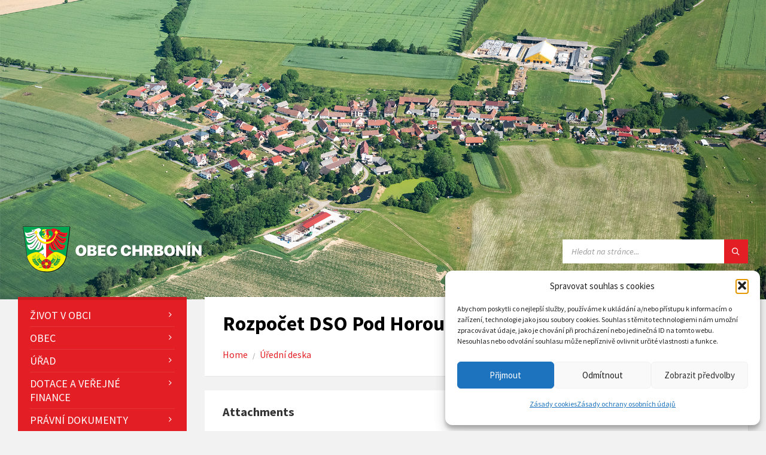

--- FILE ---
content_type: text/html; charset=UTF-8
request_url: https://obec-chrbonin.cz/uredni-deska/rozpocet-dso-pod-horou-2019/
body_size: 17394
content:
<!DOCTYPE html>
<html lang="cs">
<head>
    <meta http-equiv="Content-Type" content="text/html; charset=UTF-8">
    <meta name="viewport" content="width=device-width, initial-scale=1.0">
    <link rel="pingback" href="">
    <meta name='robots' content='index, follow, max-image-preview:large, max-snippet:-1, max-video-preview:-1' />
	<style>img:is([sizes="auto" i], [sizes^="auto," i]) { contain-intrinsic-size: 3000px 1500px }</style>
	
	<!-- This site is optimized with the Yoast SEO plugin v26.7 - https://yoast.com/wordpress/plugins/seo/ -->
	<title>Rozpočet DSO Pod Horou 2019 - Obec Chrbonín</title>
	<link rel="canonical" href="https://obec-chrbonin.cz/uredni-deska/rozpocet-dso-pod-horou-2019/" />
	<meta property="og:locale" content="cs_CZ" />
	<meta property="og:type" content="article" />
	<meta property="og:title" content="Rozpočet DSO Pod Horou 2019 - Obec Chrbonín" />
	<meta property="og:url" content="https://obec-chrbonin.cz/uredni-deska/rozpocet-dso-pod-horou-2019/" />
	<meta property="og:site_name" content="Obec Chrbonín" />
	<meta property="article:modified_time" content="2019-02-21T06:59:49+00:00" />
	<meta name="twitter:card" content="summary_large_image" />
	<script type="application/ld+json" class="yoast-schema-graph">{"@context":"https://schema.org","@graph":[{"@type":"WebPage","@id":"https://obec-chrbonin.cz/uredni-deska/rozpocet-dso-pod-horou-2019/","url":"https://obec-chrbonin.cz/uredni-deska/rozpocet-dso-pod-horou-2019/","name":"Rozpočet DSO Pod Horou 2019 - Obec Chrbonín","isPartOf":{"@id":"https://obec-chrbonin.cz/#website"},"datePublished":"2019-01-14T06:58:16+00:00","dateModified":"2019-02-21T06:59:49+00:00","breadcrumb":{"@id":"https://obec-chrbonin.cz/uredni-deska/rozpocet-dso-pod-horou-2019/#breadcrumb"},"inLanguage":"cs","potentialAction":[{"@type":"ReadAction","target":["https://obec-chrbonin.cz/uredni-deska/rozpocet-dso-pod-horou-2019/"]}]},{"@type":"BreadcrumbList","@id":"https://obec-chrbonin.cz/uredni-deska/rozpocet-dso-pod-horou-2019/#breadcrumb","itemListElement":[{"@type":"ListItem","position":1,"name":"Domů","item":"https://obec-chrbonin.cz/"},{"@type":"ListItem","position":2,"name":"Dokumenty","item":"https://obec-chrbonin.cz/uredni-deska/"},{"@type":"ListItem","position":3,"name":"Rozpočet DSO Pod Horou 2019"}]},{"@type":"WebSite","@id":"https://obec-chrbonin.cz/#website","url":"https://obec-chrbonin.cz/","name":"Obec Chrbonín","description":"Obecní stránky","publisher":{"@id":"https://obec-chrbonin.cz/#organization"},"potentialAction":[{"@type":"SearchAction","target":{"@type":"EntryPoint","urlTemplate":"https://obec-chrbonin.cz/?s={search_term_string}"},"query-input":{"@type":"PropertyValueSpecification","valueRequired":true,"valueName":"search_term_string"}}],"inLanguage":"cs"},{"@type":"Organization","@id":"https://obec-chrbonin.cz/#organization","name":"Obec Chrbonín","url":"https://obec-chrbonin.cz/","logo":{"@type":"ImageObject","inLanguage":"cs","@id":"https://obec-chrbonin.cz/#/schema/logo/image/","url":"https://i0.wp.com/obec-chrbonin.cz/wp-content/uploads/2019/07/logo2.png?fit=650%2C180&ssl=1","contentUrl":"https://i0.wp.com/obec-chrbonin.cz/wp-content/uploads/2019/07/logo2.png?fit=650%2C180&ssl=1","width":650,"height":180,"caption":"Obec Chrbonín"},"image":{"@id":"https://obec-chrbonin.cz/#/schema/logo/image/"}}]}</script>
	<!-- / Yoast SEO plugin. -->


<link rel='dns-prefetch' href='//fonts.googleapis.com' />
<link rel='preconnect' href='//i0.wp.com' />
<link rel='preconnect' href='//c0.wp.com' />
<link rel="alternate" type="application/rss+xml" title="Obec Chrbonín &raquo; RSS zdroj" href="https://obec-chrbonin.cz/feed/" />
<link rel="alternate" type="application/rss+xml" title="Obec Chrbonín &raquo; RSS komentářů" href="https://obec-chrbonin.cz/comments/feed/" />
<script type="text/javascript">
/* <![CDATA[ */
window._wpemojiSettings = {"baseUrl":"https:\/\/s.w.org\/images\/core\/emoji\/16.0.1\/72x72\/","ext":".png","svgUrl":"https:\/\/s.w.org\/images\/core\/emoji\/16.0.1\/svg\/","svgExt":".svg","source":{"concatemoji":"https:\/\/obec-chrbonin.cz\/wp-includes\/js\/wp-emoji-release.min.js?ver=6.8.3"}};
/*! This file is auto-generated */
!function(s,n){var o,i,e;function c(e){try{var t={supportTests:e,timestamp:(new Date).valueOf()};sessionStorage.setItem(o,JSON.stringify(t))}catch(e){}}function p(e,t,n){e.clearRect(0,0,e.canvas.width,e.canvas.height),e.fillText(t,0,0);var t=new Uint32Array(e.getImageData(0,0,e.canvas.width,e.canvas.height).data),a=(e.clearRect(0,0,e.canvas.width,e.canvas.height),e.fillText(n,0,0),new Uint32Array(e.getImageData(0,0,e.canvas.width,e.canvas.height).data));return t.every(function(e,t){return e===a[t]})}function u(e,t){e.clearRect(0,0,e.canvas.width,e.canvas.height),e.fillText(t,0,0);for(var n=e.getImageData(16,16,1,1),a=0;a<n.data.length;a++)if(0!==n.data[a])return!1;return!0}function f(e,t,n,a){switch(t){case"flag":return n(e,"\ud83c\udff3\ufe0f\u200d\u26a7\ufe0f","\ud83c\udff3\ufe0f\u200b\u26a7\ufe0f")?!1:!n(e,"\ud83c\udde8\ud83c\uddf6","\ud83c\udde8\u200b\ud83c\uddf6")&&!n(e,"\ud83c\udff4\udb40\udc67\udb40\udc62\udb40\udc65\udb40\udc6e\udb40\udc67\udb40\udc7f","\ud83c\udff4\u200b\udb40\udc67\u200b\udb40\udc62\u200b\udb40\udc65\u200b\udb40\udc6e\u200b\udb40\udc67\u200b\udb40\udc7f");case"emoji":return!a(e,"\ud83e\udedf")}return!1}function g(e,t,n,a){var r="undefined"!=typeof WorkerGlobalScope&&self instanceof WorkerGlobalScope?new OffscreenCanvas(300,150):s.createElement("canvas"),o=r.getContext("2d",{willReadFrequently:!0}),i=(o.textBaseline="top",o.font="600 32px Arial",{});return e.forEach(function(e){i[e]=t(o,e,n,a)}),i}function t(e){var t=s.createElement("script");t.src=e,t.defer=!0,s.head.appendChild(t)}"undefined"!=typeof Promise&&(o="wpEmojiSettingsSupports",i=["flag","emoji"],n.supports={everything:!0,everythingExceptFlag:!0},e=new Promise(function(e){s.addEventListener("DOMContentLoaded",e,{once:!0})}),new Promise(function(t){var n=function(){try{var e=JSON.parse(sessionStorage.getItem(o));if("object"==typeof e&&"number"==typeof e.timestamp&&(new Date).valueOf()<e.timestamp+604800&&"object"==typeof e.supportTests)return e.supportTests}catch(e){}return null}();if(!n){if("undefined"!=typeof Worker&&"undefined"!=typeof OffscreenCanvas&&"undefined"!=typeof URL&&URL.createObjectURL&&"undefined"!=typeof Blob)try{var e="postMessage("+g.toString()+"("+[JSON.stringify(i),f.toString(),p.toString(),u.toString()].join(",")+"));",a=new Blob([e],{type:"text/javascript"}),r=new Worker(URL.createObjectURL(a),{name:"wpTestEmojiSupports"});return void(r.onmessage=function(e){c(n=e.data),r.terminate(),t(n)})}catch(e){}c(n=g(i,f,p,u))}t(n)}).then(function(e){for(var t in e)n.supports[t]=e[t],n.supports.everything=n.supports.everything&&n.supports[t],"flag"!==t&&(n.supports.everythingExceptFlag=n.supports.everythingExceptFlag&&n.supports[t]);n.supports.everythingExceptFlag=n.supports.everythingExceptFlag&&!n.supports.flag,n.DOMReady=!1,n.readyCallback=function(){n.DOMReady=!0}}).then(function(){return e}).then(function(){var e;n.supports.everything||(n.readyCallback(),(e=n.source||{}).concatemoji?t(e.concatemoji):e.wpemoji&&e.twemoji&&(t(e.twemoji),t(e.wpemoji)))}))}((window,document),window._wpemojiSettings);
/* ]]> */
</script>
<style id='wp-emoji-styles-inline-css' type='text/css'>

	img.wp-smiley, img.emoji {
		display: inline !important;
		border: none !important;
		box-shadow: none !important;
		height: 1em !important;
		width: 1em !important;
		margin: 0 0.07em !important;
		vertical-align: -0.1em !important;
		background: none !important;
		padding: 0 !important;
	}
</style>
<link rel='stylesheet' id='wp-block-library-css' href='https://c0.wp.com/c/6.8.3/wp-includes/css/dist/block-library/style.min.css' type='text/css' media='all' />
<style id='classic-theme-styles-inline-css' type='text/css'>
/*! This file is auto-generated */
.wp-block-button__link{color:#fff;background-color:#32373c;border-radius:9999px;box-shadow:none;text-decoration:none;padding:calc(.667em + 2px) calc(1.333em + 2px);font-size:1.125em}.wp-block-file__button{background:#32373c;color:#fff;text-decoration:none}
</style>
<link rel='stylesheet' id='mediaelement-css' href='https://c0.wp.com/c/6.8.3/wp-includes/js/mediaelement/mediaelementplayer-legacy.min.css' type='text/css' media='all' />
<link rel='stylesheet' id='wp-mediaelement-css' href='https://c0.wp.com/c/6.8.3/wp-includes/js/mediaelement/wp-mediaelement.min.css' type='text/css' media='all' />
<style id='jetpack-sharing-buttons-style-inline-css' type='text/css'>
.jetpack-sharing-buttons__services-list{display:flex;flex-direction:row;flex-wrap:wrap;gap:0;list-style-type:none;margin:5px;padding:0}.jetpack-sharing-buttons__services-list.has-small-icon-size{font-size:12px}.jetpack-sharing-buttons__services-list.has-normal-icon-size{font-size:16px}.jetpack-sharing-buttons__services-list.has-large-icon-size{font-size:24px}.jetpack-sharing-buttons__services-list.has-huge-icon-size{font-size:36px}@media print{.jetpack-sharing-buttons__services-list{display:none!important}}.editor-styles-wrapper .wp-block-jetpack-sharing-buttons{gap:0;padding-inline-start:0}ul.jetpack-sharing-buttons__services-list.has-background{padding:1.25em 2.375em}
</style>
<link rel='stylesheet' id='dashicons-css' href='https://c0.wp.com/c/6.8.3/wp-includes/css/dashicons.min.css' type='text/css' media='all' />
<style id='global-styles-inline-css' type='text/css'>
:root{--wp--preset--aspect-ratio--square: 1;--wp--preset--aspect-ratio--4-3: 4/3;--wp--preset--aspect-ratio--3-4: 3/4;--wp--preset--aspect-ratio--3-2: 3/2;--wp--preset--aspect-ratio--2-3: 2/3;--wp--preset--aspect-ratio--16-9: 16/9;--wp--preset--aspect-ratio--9-16: 9/16;--wp--preset--color--black: #000000;--wp--preset--color--cyan-bluish-gray: #abb8c3;--wp--preset--color--white: #ffffff;--wp--preset--color--pale-pink: #f78da7;--wp--preset--color--vivid-red: #cf2e2e;--wp--preset--color--luminous-vivid-orange: #ff6900;--wp--preset--color--luminous-vivid-amber: #fcb900;--wp--preset--color--light-green-cyan: #7bdcb5;--wp--preset--color--vivid-green-cyan: #00d084;--wp--preset--color--pale-cyan-blue: #8ed1fc;--wp--preset--color--vivid-cyan-blue: #0693e3;--wp--preset--color--vivid-purple: #9b51e0;--wp--preset--gradient--vivid-cyan-blue-to-vivid-purple: linear-gradient(135deg,rgba(6,147,227,1) 0%,rgb(155,81,224) 100%);--wp--preset--gradient--light-green-cyan-to-vivid-green-cyan: linear-gradient(135deg,rgb(122,220,180) 0%,rgb(0,208,130) 100%);--wp--preset--gradient--luminous-vivid-amber-to-luminous-vivid-orange: linear-gradient(135deg,rgba(252,185,0,1) 0%,rgba(255,105,0,1) 100%);--wp--preset--gradient--luminous-vivid-orange-to-vivid-red: linear-gradient(135deg,rgba(255,105,0,1) 0%,rgb(207,46,46) 100%);--wp--preset--gradient--very-light-gray-to-cyan-bluish-gray: linear-gradient(135deg,rgb(238,238,238) 0%,rgb(169,184,195) 100%);--wp--preset--gradient--cool-to-warm-spectrum: linear-gradient(135deg,rgb(74,234,220) 0%,rgb(151,120,209) 20%,rgb(207,42,186) 40%,rgb(238,44,130) 60%,rgb(251,105,98) 80%,rgb(254,248,76) 100%);--wp--preset--gradient--blush-light-purple: linear-gradient(135deg,rgb(255,206,236) 0%,rgb(152,150,240) 100%);--wp--preset--gradient--blush-bordeaux: linear-gradient(135deg,rgb(254,205,165) 0%,rgb(254,45,45) 50%,rgb(107,0,62) 100%);--wp--preset--gradient--luminous-dusk: linear-gradient(135deg,rgb(255,203,112) 0%,rgb(199,81,192) 50%,rgb(65,88,208) 100%);--wp--preset--gradient--pale-ocean: linear-gradient(135deg,rgb(255,245,203) 0%,rgb(182,227,212) 50%,rgb(51,167,181) 100%);--wp--preset--gradient--electric-grass: linear-gradient(135deg,rgb(202,248,128) 0%,rgb(113,206,126) 100%);--wp--preset--gradient--midnight: linear-gradient(135deg,rgb(2,3,129) 0%,rgb(40,116,252) 100%);--wp--preset--font-size--small: 13px;--wp--preset--font-size--medium: 20px;--wp--preset--font-size--large: 36px;--wp--preset--font-size--x-large: 42px;--wp--preset--spacing--20: 0.44rem;--wp--preset--spacing--30: 0.67rem;--wp--preset--spacing--40: 1rem;--wp--preset--spacing--50: 1.5rem;--wp--preset--spacing--60: 2.25rem;--wp--preset--spacing--70: 3.38rem;--wp--preset--spacing--80: 5.06rem;--wp--preset--shadow--natural: 6px 6px 9px rgba(0, 0, 0, 0.2);--wp--preset--shadow--deep: 12px 12px 50px rgba(0, 0, 0, 0.4);--wp--preset--shadow--sharp: 6px 6px 0px rgba(0, 0, 0, 0.2);--wp--preset--shadow--outlined: 6px 6px 0px -3px rgba(255, 255, 255, 1), 6px 6px rgba(0, 0, 0, 1);--wp--preset--shadow--crisp: 6px 6px 0px rgba(0, 0, 0, 1);}:where(.is-layout-flex){gap: 0.5em;}:where(.is-layout-grid){gap: 0.5em;}body .is-layout-flex{display: flex;}.is-layout-flex{flex-wrap: wrap;align-items: center;}.is-layout-flex > :is(*, div){margin: 0;}body .is-layout-grid{display: grid;}.is-layout-grid > :is(*, div){margin: 0;}:where(.wp-block-columns.is-layout-flex){gap: 2em;}:where(.wp-block-columns.is-layout-grid){gap: 2em;}:where(.wp-block-post-template.is-layout-flex){gap: 1.25em;}:where(.wp-block-post-template.is-layout-grid){gap: 1.25em;}.has-black-color{color: var(--wp--preset--color--black) !important;}.has-cyan-bluish-gray-color{color: var(--wp--preset--color--cyan-bluish-gray) !important;}.has-white-color{color: var(--wp--preset--color--white) !important;}.has-pale-pink-color{color: var(--wp--preset--color--pale-pink) !important;}.has-vivid-red-color{color: var(--wp--preset--color--vivid-red) !important;}.has-luminous-vivid-orange-color{color: var(--wp--preset--color--luminous-vivid-orange) !important;}.has-luminous-vivid-amber-color{color: var(--wp--preset--color--luminous-vivid-amber) !important;}.has-light-green-cyan-color{color: var(--wp--preset--color--light-green-cyan) !important;}.has-vivid-green-cyan-color{color: var(--wp--preset--color--vivid-green-cyan) !important;}.has-pale-cyan-blue-color{color: var(--wp--preset--color--pale-cyan-blue) !important;}.has-vivid-cyan-blue-color{color: var(--wp--preset--color--vivid-cyan-blue) !important;}.has-vivid-purple-color{color: var(--wp--preset--color--vivid-purple) !important;}.has-black-background-color{background-color: var(--wp--preset--color--black) !important;}.has-cyan-bluish-gray-background-color{background-color: var(--wp--preset--color--cyan-bluish-gray) !important;}.has-white-background-color{background-color: var(--wp--preset--color--white) !important;}.has-pale-pink-background-color{background-color: var(--wp--preset--color--pale-pink) !important;}.has-vivid-red-background-color{background-color: var(--wp--preset--color--vivid-red) !important;}.has-luminous-vivid-orange-background-color{background-color: var(--wp--preset--color--luminous-vivid-orange) !important;}.has-luminous-vivid-amber-background-color{background-color: var(--wp--preset--color--luminous-vivid-amber) !important;}.has-light-green-cyan-background-color{background-color: var(--wp--preset--color--light-green-cyan) !important;}.has-vivid-green-cyan-background-color{background-color: var(--wp--preset--color--vivid-green-cyan) !important;}.has-pale-cyan-blue-background-color{background-color: var(--wp--preset--color--pale-cyan-blue) !important;}.has-vivid-cyan-blue-background-color{background-color: var(--wp--preset--color--vivid-cyan-blue) !important;}.has-vivid-purple-background-color{background-color: var(--wp--preset--color--vivid-purple) !important;}.has-black-border-color{border-color: var(--wp--preset--color--black) !important;}.has-cyan-bluish-gray-border-color{border-color: var(--wp--preset--color--cyan-bluish-gray) !important;}.has-white-border-color{border-color: var(--wp--preset--color--white) !important;}.has-pale-pink-border-color{border-color: var(--wp--preset--color--pale-pink) !important;}.has-vivid-red-border-color{border-color: var(--wp--preset--color--vivid-red) !important;}.has-luminous-vivid-orange-border-color{border-color: var(--wp--preset--color--luminous-vivid-orange) !important;}.has-luminous-vivid-amber-border-color{border-color: var(--wp--preset--color--luminous-vivid-amber) !important;}.has-light-green-cyan-border-color{border-color: var(--wp--preset--color--light-green-cyan) !important;}.has-vivid-green-cyan-border-color{border-color: var(--wp--preset--color--vivid-green-cyan) !important;}.has-pale-cyan-blue-border-color{border-color: var(--wp--preset--color--pale-cyan-blue) !important;}.has-vivid-cyan-blue-border-color{border-color: var(--wp--preset--color--vivid-cyan-blue) !important;}.has-vivid-purple-border-color{border-color: var(--wp--preset--color--vivid-purple) !important;}.has-vivid-cyan-blue-to-vivid-purple-gradient-background{background: var(--wp--preset--gradient--vivid-cyan-blue-to-vivid-purple) !important;}.has-light-green-cyan-to-vivid-green-cyan-gradient-background{background: var(--wp--preset--gradient--light-green-cyan-to-vivid-green-cyan) !important;}.has-luminous-vivid-amber-to-luminous-vivid-orange-gradient-background{background: var(--wp--preset--gradient--luminous-vivid-amber-to-luminous-vivid-orange) !important;}.has-luminous-vivid-orange-to-vivid-red-gradient-background{background: var(--wp--preset--gradient--luminous-vivid-orange-to-vivid-red) !important;}.has-very-light-gray-to-cyan-bluish-gray-gradient-background{background: var(--wp--preset--gradient--very-light-gray-to-cyan-bluish-gray) !important;}.has-cool-to-warm-spectrum-gradient-background{background: var(--wp--preset--gradient--cool-to-warm-spectrum) !important;}.has-blush-light-purple-gradient-background{background: var(--wp--preset--gradient--blush-light-purple) !important;}.has-blush-bordeaux-gradient-background{background: var(--wp--preset--gradient--blush-bordeaux) !important;}.has-luminous-dusk-gradient-background{background: var(--wp--preset--gradient--luminous-dusk) !important;}.has-pale-ocean-gradient-background{background: var(--wp--preset--gradient--pale-ocean) !important;}.has-electric-grass-gradient-background{background: var(--wp--preset--gradient--electric-grass) !important;}.has-midnight-gradient-background{background: var(--wp--preset--gradient--midnight) !important;}.has-small-font-size{font-size: var(--wp--preset--font-size--small) !important;}.has-medium-font-size{font-size: var(--wp--preset--font-size--medium) !important;}.has-large-font-size{font-size: var(--wp--preset--font-size--large) !important;}.has-x-large-font-size{font-size: var(--wp--preset--font-size--x-large) !important;}
:where(.wp-block-post-template.is-layout-flex){gap: 1.25em;}:where(.wp-block-post-template.is-layout-grid){gap: 1.25em;}
:where(.wp-block-columns.is-layout-flex){gap: 2em;}:where(.wp-block-columns.is-layout-grid){gap: 2em;}
:root :where(.wp-block-pullquote){font-size: 1.5em;line-height: 1.6;}
</style>
<link rel='stylesheet' id='cmplz-general-css' href='https://obec-chrbonin.cz/wp-content/plugins/complianz-gdpr/assets/css/cookieblocker.min.css?ver=1766013824' type='text/css' media='all' />
<link rel='stylesheet' id='lsvr-townpress-main-style-css' href='https://obec-chrbonin.cz/wp-content/themes/townpress/style.css?ver=3.8.2' type='text/css' media='all' />
<link rel='stylesheet' id='lsvr-townpress-general-style-css' href='https://obec-chrbonin.cz/wp-content/themes/townpress/assets/css/general.css?ver=3.8.2' type='text/css' media='all' />
<style id='lsvr-townpress-general-style-inline-css' type='text/css'>
body, input, textarea, select, button, #cancel-comment-reply-link, .lsvr_listing-map__infobox { font-family: 'Source Sans Pro', Arial, sans-serif; }
html, body { font-size: 18px; }
.header-logo { max-width: 200px; } .header-logo--front { max-width: 200px; } @media ( max-width: 991px ) { .header-logo { max-width: 140px; } }
</style>
<link rel='stylesheet' id='lsvr-townpress-child-style-css' href='https://obec-chrbonin.cz/wp-content/themes/townpress-child/style.css?ver=3.1.0' type='text/css' media='all' />
<link rel='stylesheet' id='lsvr-townpress-google-fonts-css' href='//fonts.googleapis.com/css?family=Source+Sans+Pro%3A400%2C400italic%2C600%2C600italic%2C700%2C700italic&#038;ver=6.8.3' type='text/css' media='all' />
<link rel='stylesheet' id='lsvr-townpress-color-scheme-css' href='https://obec-chrbonin.cz/wp-content/themes/townpress/assets/css/skins/default.css?ver=3.8.2' type='text/css' media='all' />
<style id='lsvr-townpress-color-scheme-inline-css' type='text/css'>
body { color: #212121; }a { color: #e31e24; }abbr { border-color: #212121; }button { color: #212121; }input, select, textarea { color: #212121; }.c-button { border-color: #e31e24; background-color: #e31e24; }.c-button--outline { color: #e31e24; }.c-search-form__button { background-color: #e31e24; }.header-navbar { background-color: #e31e24; }.header-menu__item--dropdown .header-menu__item .header-menu__item-link { color: #e31e24; }.header-map__close { background-color: #e31e24; }.header-map-toggle__ico { color: #e31e24; }.header-map-toggle--active { background-color: #e31e24; }.header-languages__item-link { #212121; }.header-languages__item--active .header-languages__item-link { background-color: #e31e24; }.header-login__link { color: #212121; }.header-login__ico { color: #e31e24; }.header-login__link--logout { background-color: #e31e24; }.header-toolbar-toggle__menu-button { color: #212121; }.header-toolbar-toggle__menu-button--active { background-color: #e31e24; }.header-mobile-menu { background-color: #e31e24; }.post-password-form input[type="submit"] { background-color: #e31e24; }.post-comments__list a.comment-edit-link { color: #e31e24; }.comment-form .submit { background-color: #e31e24; }.post-pagination__item-link,.post-pagination__number-link { color: #e31e24; }.post-pagination__number--active .post-pagination__number-link { background-color: #e31e24; }.post-pagination__number-link:hover { color: #e31e24; }.navigation.pagination a { color: #e31e24; }.navigation.pagination .page-numbers.current { background-color: #e31e24; }.navigation.pagination .page-numbers:not( .next ):not( .prev ):not( .dots ):not( .current ):hover { color: #e31e24; }.lsvr_listing-map__marker-inner { background-color: #e31e24; border-color: #e31e24; }.lsvr_listing-map__marker-inner:before { border-top-color: #e31e24; }.lsvr_listing-map__infobox-more-link { background-color: #e31e24; }.lsvr_listing-post-single .post__contact-item-icon { color: #e31e24; }.lsvr_listing-post-single .post__social-link:hover { background-color: #e31e24; }.lsvr_event-post-single .post__info-item-icon { color: #e31e24; }.lsvr_document-post-archive--default .post__title-link { color: #e31e24; }.lsvr_document-post-archive--categorized-attachments .post-tree__item-toggle { color: #e31e24; }.lsvr_document-post-archive--categorized-attachments .post-tree__item-icon--folder { color: #e31e24; }.lsvr_person-post-page .post__contact-item-icon { color: #e31e24; }.lsvr_person-post-page .post__social-link:hover { background-color: #e31e24; }.widget__title-icon { color: #e31e24; }.lsvr-townpress-menu-widget__nav { background-color: #e31e24; }.lsvr_event-list-widget__item-date-month { background-color: #e31e24; }.lsvr_event-calendar-widget__nav-btn { color: #e31e24; }.lsvr_event-calendar-widget__day-cell { color: #212121; }.lsvr_event-calendar-widget__day--has-events > .lsvr_event-calendar-widget__day-cell:after { background-color: #e31e24; }.lsvr_event-calendar-widget__day--current > .lsvr_event-calendar-widget__day-cell { color: #e31e24; }.lsvr_event-filter-widget__option--datepicker:after { color: #e31e24; }.lsvr_event-filter-widget__submit-button { background-color: #e31e24; }.lsvr_person-list-widget__item-title-link { color: #e31e24; }.lsvr_person-list-widget__item-social-link:hover { background-color: #e31e24; }.lsvr_person-featured-widget__title-link { color: #e31e24; }.lsvr_person-featured-widget__social-link:hover { background-color: #e31e24; }.widget_display_search .button { background-color: #e31e24; }.footer-widgets .widget__title-icon { color: #e31e24; }.footer-widgets .lsvr_event-calendar-widget__day--current > .lsvr_event-calendar-widget__day-cell { color: #e31e24; }.footer-widgets .lsvr_person-list-widget__item-social-link { background-color: #e31e24; }.footer-widgets .lsvr_person-featured-widget__social-link { background-color: #e31e24; }.footer-social__link { background-color: #e31e24; }.lsvr-townpress-posts__title-icon { color: #e31e24; }.lsvr-townpress-post-slider__indicator-inner { background-color: #e31e24; }.lsvr-townpress-sitemap__title-icon { color: #e31e24; }.lsvr-button { border-color: #e31e24; background-color: #e31e24; }.lsvr-counter__number { color: #e31e24; }.lsvr-cta__button-link { border-color: #e31e24; background-color: #e31e24; }.lsvr-feature__icon { color: #e31e24; }.lsvr-progress-bar__bar-inner { background-color: #e31e24; }.lsvr-pricing-table__title { background-color: #e31e24; }.lsvr-pricing-table__price-value { color: #e31e24; }.lsvr-pricing-table__button-link { border-color: #e31e24; background-color: #e31e24; }.bbp-submit-wrapper button { border-color: #e31e24; background-color: #e31e24; }#bbpress-forums .bbp-reply-content #subscription-toggle a { color: #e31e24; }#bbpress-forums .bbp-pagination-links .page-numbers.current { background-color: #e31e24; }#bbpress-forums #bbp-your-profile fieldset input,#bbpress-forums #bbp-your-profile fieldset textarea { color: #212121; }#bbpress-forums #bbp-your-profile #bbp_user_edit_submit { border-color: #e31e24; background-color: #e31e24; }.lsvr-datepicker .ui-datepicker-prev,.lsvr-datepicker .ui-datepicker-next { color: #e31e24; }.lsvr-datepicker th { color: #e31e24; }.lsvr-datepicker td a { color: #212121; }.lsvr-datepicker .ui-state-active { color: #e31e24; }.back-to-top__link { background-color: #e31e24; }
</style>
<link rel='stylesheet' id='jetpack-subscriptions-css' href='https://c0.wp.com/p/jetpack/15.4/_inc/build/subscriptions/subscriptions.min.css' type='text/css' media='all' />
<script type="text/javascript" id="jquery-core-js-extra">
/* <![CDATA[ */
var aagb_local_object = {"ajax_url":"https:\/\/obec-chrbonin.cz\/wp-admin\/admin-ajax.php","nonce":"2c4c85720e","licensing":"","assets":"https:\/\/obec-chrbonin.cz\/wp-content\/plugins\/advanced-accordion-block\/assets\/"};
/* ]]> */
</script>
<script type="text/javascript" src="https://c0.wp.com/c/6.8.3/wp-includes/js/jquery/jquery.min.js" id="jquery-core-js"></script>
<script type="text/javascript" src="https://c0.wp.com/c/6.8.3/wp-includes/js/jquery/jquery-migrate.min.js" id="jquery-migrate-js"></script>
<script type="text/javascript" id="lsvr-townpress-toolkit-weather-widget-js-extra">
/* <![CDATA[ */
var lsvr_townpress_toolkit_ajax_weather_widget_var = {"url":"https:\/\/obec-chrbonin.cz\/wp-admin\/admin-ajax.php","nonce":"f4aad74bc8"};
/* ]]> */
</script>
<script type="text/javascript" src="https://obec-chrbonin.cz/wp-content/plugins/lsvr-townpress-toolkit/assets/js/lsvr-townpress-toolkit-weather-widget.min.js?ver=1.5.3" id="lsvr-townpress-toolkit-weather-widget-js"></script>
<link rel="https://api.w.org/" href="https://obec-chrbonin.cz/wp-json/" /><link rel="alternate" title="JSON" type="application/json" href="https://obec-chrbonin.cz/wp-json/wp/v2/lsvr_document/2396" /><link rel="EditURI" type="application/rsd+xml" title="RSD" href="https://obec-chrbonin.cz/xmlrpc.php?rsd" />
<meta name="generator" content="WordPress 6.8.3" />
<link rel='shortlink' href='https://obec-chrbonin.cz/?p=2396' />
<link rel="alternate" title="oEmbed (JSON)" type="application/json+oembed" href="https://obec-chrbonin.cz/wp-json/oembed/1.0/embed?url=https%3A%2F%2Fobec-chrbonin.cz%2Furedni-deska%2Frozpocet-dso-pod-horou-2019%2F" />
<link rel="alternate" title="oEmbed (XML)" type="text/xml+oembed" href="https://obec-chrbonin.cz/wp-json/oembed/1.0/embed?url=https%3A%2F%2Fobec-chrbonin.cz%2Furedni-deska%2Frozpocet-dso-pod-horou-2019%2F&#038;format=xml" />
			<style>.cmplz-hidden {
					display: none !important;
				}</style><link rel="icon" href="https://i0.wp.com/obec-chrbonin.cz/wp-content/uploads/2016/02/Znak-3.png?fit=32%2C29&#038;ssl=1" sizes="32x32" />
<link rel="icon" href="https://i0.wp.com/obec-chrbonin.cz/wp-content/uploads/2016/02/Znak-3.png?fit=192%2C176&#038;ssl=1" sizes="192x192" />
<link rel="apple-touch-icon" href="https://i0.wp.com/obec-chrbonin.cz/wp-content/uploads/2016/02/Znak-3.png?fit=180%2C165&#038;ssl=1" />
<meta name="msapplication-TileImage" content="https://i0.wp.com/obec-chrbonin.cz/wp-content/uploads/2016/02/Znak-3.png?fit=270%2C248&#038;ssl=1" />
		<style type="text/css" id="wp-custom-css">
			div#eu_cookie_law_widget-3 .widget__inner{
	background-color: #fff0 !important;
}

.main__title .lsvr-townpress-posts__icon{
	padding: 6px 14px;
	font-size: 75px;
}

.main__title .main__title-icon{
	color:#e31e24;
	padding-right:20px;
	position: relative;
	top:5px;
}

.lsvr-townpress-menu-widget__submenu {
box-shadow: 0px 1px 3px #5f5f5f;	
}

.breadcrumbs__link{
	color:#e31e24;
}

@media only screen and (min-width:900px){
	.header-logo{
		margin-top:342px;
		min-width:325px;
	}
	.header-toolbar{
		margin-top:370px;
	}
	
	.header-search{
		min-width:310px;
	}
	
.header-background__image.header-background__image--default
	{
		    background-position: center;
    background-size: cover;
		background-repeat:no-repeat;
	}
	.header-background:after{
		background:none;
	}
}

@media only screen and (max-width:375px){
	.main__title .lsvr-townpress-posts__icon{
	padding: 15px;
	font-size: 65px;
}
	
	.header-background__image.header-background__image--default
	{
		    background-position: top;
    background-size: contain;
		background-repeat:no-repeat;
	}
	.header-logo{
		min-width:200px;
	}
}

@media only screen and (max-width:768px){

	.header-background__image.header-background__image--default
	{
		    background-position: top;
    background-size: contain;
		background-repeat:no-repeat;
	}
	.header-logo{
		min-width:300px;
	}
}

.lsvr-townpress-posts__title-link {
    font-weight: bold;
}

.main__header {
  color: black;
	background-color:white;
	-webkit-box-shadow: 1px 1px 0 rgba(0,0,0,0.05);
    box-shadow: 1px 1px 0 rgba(0,0,0,0.05);
}

div#eu_cookie_law_widget-3 .widget__inner{
	-webkit-box-shadow: none;
   box-shadow: none;
}

.main__title{
		color: black;
}
.breadcrumbs-link{
	color:#444;
}

span.post-tree__date-published {
    text-align: right;
    display: block;
    position: relative;
    float: right;
}

		</style>
		</head>

<body data-cmplz=1 class="wp-singular lsvr_document-template-default single single-lsvr_document postid-2396 wp-custom-logo wp-theme-townpress wp-child-theme-townpress-child lsvr-accessibility">

	
	
	<!-- WRAPPER : begin -->
	<div id="wrapper">

		
		
	<a href="#main" class="accessibility-link accessibility-link--skip-to-content screen-reader-text">Skip to content</a>

			<a href="#sidebar-left" class="accessibility-link accessibility-link--skip-to-left-sidebar screen-reader-text">Skip to left sidebar</a>
	
	
	<a href="#footer" class="accessibility-link accessibility-link--skip-to-footer screen-reader-text">Skip to footer</a>


		
		<!-- HEADER : begin -->
		<header id="header" >
			<div class="header__inner">

				
				
				
				
				
				<!-- HEADER CONTENT : begin -->
				<div class="header__content">
					<div class="lsvr-container">
						<div class="header__content-inner">

							
							
	<!-- HEADER BRANDING : begin -->
	<div  class="header-logo">
		<a href="https://obec-chrbonin.cz/" class="header-logo__link"
			aria-label="Site logo">
			<img src="https://obec-chrbonin.cz/wp-content/uploads/2019/07/logo2.png"
				class="header-logo__image"
				alt="Obec Chrbonín">
		</a>
	</div>
	<!-- HEADER BRANDING : end -->


							
							

	<!-- HEADER TOOLBAR TOGGLE : begin -->
<div class="header-toolbar-toggle">

	<button class="header-toolbar-toggle__menu-button" type="button"
		aria-controls="header-mobile-menu"
        aria-haspopup="true"
        aria-expanded="false">
		<span class="header-toolbar-toggle__menu-button-ico header-toolbar-toggle__menu-button-ico--open icon-menu" aria-hidden="true"></span>
		<span class="header-toolbar-toggle__menu-button-ico header-toolbar-toggle__menu-button-ico--close icon-cross" aria-hidden="true"></span>
		<span class="header-toolbar-toggle__menu-button-label">Menu</span>
	</button>

	
</div>
<!-- HEADER TOOLBAR TOGGLE : end -->
	<!-- HEADER TOOLBAR : begin -->
	<div class="header-toolbar">

		
		
		
		
		
		
		
		
	<!-- HEADER MOBILE MENU : begin -->
	<nav id="header-mobile-menu" class="header-mobile-menu"
        data-label-expand-submenu="Expand submenu"
        data-label-collapse-submenu="Collapse submenu"

					aria-label="hlavnistranka"
		>

	    <ul id="menu-hlavnistranka" class="header-mobile-menu__list" role="menu">
            
        	<li id="header-mobile-menu__item-5087"
                class="header-mobile-menu__item header-mobile-menu__item--level-0 menu-item menu-item-type-post_type menu-item-object-page menu-item-home menu-item-has-children"
                role="presentation">

                <a href="https://obec-chrbonin.cz/"
                    id="header-mobile-menu__item-link-5087"
                	class="header-mobile-menu__item-link header-mobile-menu__item-link--level-0"
                    role="menuitem"

                                    	>

                    
                    <span class="header-mobile-menu__item-link-label">
                        Život v obci                    </span>

                </a>

            
            <button id="header-mobile-menu__toggle-5087"
                class="header-mobile-menu__toggle header-mobile-menu__toggle--level-0" type="button"
                aria-label="Expand submenu"
                aria-controls="header-mobile-menu__submenu-5087"
                aria-haspopup="true"
                aria-expanded="false">
                <span class="header-mobile-menu__toggle-icon" aria-hidden="true"></span>
            </button>

        	<ul id="header-mobile-menu__submenu-5087"
                class="header-mobile-menu__submenu sub-menu header-mobile-menu__submenu--level-0"
                aria-labelledby="header-mobile-menu__item-link-5087"
                aria-expanded="false"
                role="menu">

            
            
        	<li id="header-mobile-menu__item-5089"
                class="header-mobile-menu__item header-mobile-menu__item--level-1 menu-item menu-item-type-taxonomy menu-item-object-category"
                role="presentation">

                <a href="https://obec-chrbonin.cz/category/novinky/"
                    id="header-mobile-menu__item-link-5089"
                	class="header-mobile-menu__item-link header-mobile-menu__item-link--level-1"
                    role="menuitem"

                                    	>

                    
                    <span class="header-mobile-menu__item-link-label">
                        Novinky                    </span>

                </a>

            
            </li>

            
            
        	<li id="header-mobile-menu__item-5082"
                class="header-mobile-menu__item header-mobile-menu__item--level-1 menu-item menu-item-type-post_type menu-item-object-page"
                role="presentation">

                <a href="https://obec-chrbonin.cz/odpady-a-trideni/"
                    id="header-mobile-menu__item-link-5082"
                	class="header-mobile-menu__item-link header-mobile-menu__item-link--level-1"
                    role="menuitem"

                                    	>

                    
                    <span class="header-mobile-menu__item-link-label">
                        Odpady a třídění                    </span>

                </a>

            
            </li>

            
            
        	<li id="header-mobile-menu__item-3817"
                class="header-mobile-menu__item header-mobile-menu__item--level-1 menu-item menu-item-type-post_type menu-item-object-page"
                role="presentation">

                <a href="https://obec-chrbonin.cz/mobilni-rozhlas-chrbonin/"
                    id="header-mobile-menu__item-link-3817"
                	class="header-mobile-menu__item-link header-mobile-menu__item-link--level-1"
                    role="menuitem"

                                    	>

                    
                    <span class="header-mobile-menu__item-link-label">
                        Mobilní rozhlas                    </span>

                </a>

            
            </li>

            
            
        	<li id="header-mobile-menu__item-3547"
                class="header-mobile-menu__item header-mobile-menu__item--level-1 menu-item menu-item-type-custom menu-item-object-custom"
                role="presentation">

                <a href="https://app.intellmaps.com/geoportal/chrbonin/"
                    id="header-mobile-menu__item-link-3547"
                	class="header-mobile-menu__item-link header-mobile-menu__item-link--level-1"
                    role="menuitem"

                                    	 target="_blank">

                    
                    <span class="header-mobile-menu__item-link-label">
                        Mapový portal                    </span>

                </a>

            
            </li>

            
            
        	<li id="header-mobile-menu__item-2459"
                class="header-mobile-menu__item header-mobile-menu__item--level-1 menu-item menu-item-type-taxonomy menu-item-object-category"
                role="presentation">

                <a href="https://obec-chrbonin.cz/category/chrboninske-noviny/"
                    id="header-mobile-menu__item-link-2459"
                	class="header-mobile-menu__item-link header-mobile-menu__item-link--level-1"
                    role="menuitem"

                                    	>

                    
                    <span class="header-mobile-menu__item-link-label">
                        Chrbonínské noviny                    </span>

                </a>

            
            </li>

            
            
        	<li id="header-mobile-menu__item-5103"
                class="header-mobile-menu__item header-mobile-menu__item--level-1 menu-item menu-item-type-post_type menu-item-object-page"
                role="presentation">

                <a href="https://obec-chrbonin.cz/komplexni-pozemkove-upravy/"
                    id="header-mobile-menu__item-link-5103"
                	class="header-mobile-menu__item-link header-mobile-menu__item-link--level-1"
                    role="menuitem"

                                    	>

                    
                    <span class="header-mobile-menu__item-link-label">
                        Komplexní pozemkové úpravy                    </span>

                </a>

            
            </li>

            
        	</ul>

            
            </li>

            
            
        	<li id="header-mobile-menu__item-680"
                class="header-mobile-menu__item header-mobile-menu__item--level-0 menu-item menu-item-type-post_type menu-item-object-page menu-item-has-children"
                role="presentation">

                <a href="https://obec-chrbonin.cz/zakladni-informace/"
                    id="header-mobile-menu__item-link-680"
                	class="header-mobile-menu__item-link header-mobile-menu__item-link--level-0"
                    role="menuitem"

                                    	>

                    
                    <span class="header-mobile-menu__item-link-label">
                        Obec                    </span>

                </a>

            
            <button id="header-mobile-menu__toggle-680"
                class="header-mobile-menu__toggle header-mobile-menu__toggle--level-0" type="button"
                aria-label="Expand submenu"
                aria-controls="header-mobile-menu__submenu-680"
                aria-haspopup="true"
                aria-expanded="false">
                <span class="header-mobile-menu__toggle-icon" aria-hidden="true"></span>
            </button>

        	<ul id="header-mobile-menu__submenu-680"
                class="header-mobile-menu__submenu sub-menu header-mobile-menu__submenu--level-0"
                aria-labelledby="header-mobile-menu__item-link-680"
                aria-expanded="false"
                role="menu">

            
            
        	<li id="header-mobile-menu__item-5075"
                class="header-mobile-menu__item header-mobile-menu__item--level-1 menu-item menu-item-type-post_type menu-item-object-page"
                role="presentation">

                <a href="https://obec-chrbonin.cz/zakladni-informace/"
                    id="header-mobile-menu__item-link-5075"
                	class="header-mobile-menu__item-link header-mobile-menu__item-link--level-1"
                    role="menuitem"

                                    	>

                    
                    <span class="header-mobile-menu__item-link-label">
                        Základní informace o obci                    </span>

                </a>

            
            </li>

            
            
        	<li id="header-mobile-menu__item-2424"
                class="header-mobile-menu__item header-mobile-menu__item--level-1 menu-item menu-item-type-post_type menu-item-object-page"
                role="presentation">

                <a href="https://obec-chrbonin.cz/historie-obce/"
                    id="header-mobile-menu__item-link-2424"
                	class="header-mobile-menu__item-link header-mobile-menu__item-link--level-1"
                    role="menuitem"

                                    	>

                    
                    <span class="header-mobile-menu__item-link-label">
                        Historie obce                    </span>

                </a>

            
            </li>

            
            
        	<li id="header-mobile-menu__item-2383"
                class="header-mobile-menu__item header-mobile-menu__item--level-1 menu-item menu-item-type-post_type menu-item-object-page"
                role="presentation">

                <a href="https://obec-chrbonin.cz/zajimavosti/"
                    id="header-mobile-menu__item-link-2383"
                	class="header-mobile-menu__item-link header-mobile-menu__item-link--level-1"
                    role="menuitem"

                                    	>

                    
                    <span class="header-mobile-menu__item-link-label">
                        Zajímavosti                    </span>

                </a>

            
            </li>

            
            
        	<li id="header-mobile-menu__item-2023"
                class="header-mobile-menu__item header-mobile-menu__item--level-1 menu-item menu-item-type-custom menu-item-object-custom"
                role="presentation">

                <a href="https://obec-chrbonin.cz/galerie"
                    id="header-mobile-menu__item-link-2023"
                	class="header-mobile-menu__item-link header-mobile-menu__item-link--level-1"
                    role="menuitem"

                                    	>

                    
                    <span class="header-mobile-menu__item-link-label">
                        Fotogalerie                    </span>

                </a>

            
            </li>

            
        	</ul>

            
            </li>

            
            
        	<li id="header-mobile-menu__item-2545"
                class="header-mobile-menu__item header-mobile-menu__item--level-0 menu-item menu-item-type-post_type menu-item-object-page menu-item-has-children"
                role="presentation">

                <a href="https://obec-chrbonin.cz/popis-uradu/"
                    id="header-mobile-menu__item-link-2545"
                	class="header-mobile-menu__item-link header-mobile-menu__item-link--level-0"
                    role="menuitem"

                                    	>

                    
                    <span class="header-mobile-menu__item-link-label">
                        Úřad                    </span>

                </a>

            
            <button id="header-mobile-menu__toggle-2545"
                class="header-mobile-menu__toggle header-mobile-menu__toggle--level-0" type="button"
                aria-label="Expand submenu"
                aria-controls="header-mobile-menu__submenu-2545"
                aria-haspopup="true"
                aria-expanded="false">
                <span class="header-mobile-menu__toggle-icon" aria-hidden="true"></span>
            </button>

        	<ul id="header-mobile-menu__submenu-2545"
                class="header-mobile-menu__submenu sub-menu header-mobile-menu__submenu--level-0"
                aria-labelledby="header-mobile-menu__item-link-2545"
                aria-expanded="false"
                role="menu">

            
            
        	<li id="header-mobile-menu__item-5083"
                class="header-mobile-menu__item header-mobile-menu__item--level-1 menu-item menu-item-type-post_type menu-item-object-page"
                role="presentation">

                <a href="https://obec-chrbonin.cz/popis-uradu/"
                    id="header-mobile-menu__item-link-5083"
                	class="header-mobile-menu__item-link header-mobile-menu__item-link--level-1"
                    role="menuitem"

                                    	>

                    
                    <span class="header-mobile-menu__item-link-label">
                        Popis úřadu                    </span>

                </a>

            
            </li>

            
            
        	<li id="header-mobile-menu__item-2378"
                class="header-mobile-menu__item header-mobile-menu__item--level-1 menu-item menu-item-type-post_type menu-item-object-page"
                role="presentation">

                <a href="https://obec-chrbonin.cz/odkazy/"
                    id="header-mobile-menu__item-link-2378"
                	class="header-mobile-menu__item-link header-mobile-menu__item-link--level-1"
                    role="menuitem"

                                    	>

                    
                    <span class="header-mobile-menu__item-link-label">
                        Kompentence úřadu a struktura úřadu                    </span>

                </a>

            
            </li>

            
            
        	<li id="header-mobile-menu__item-103"
                class="header-mobile-menu__item header-mobile-menu__item--level-1 menu-item menu-item-type-post_type menu-item-object-page"
                role="presentation">

                <a href="https://obec-chrbonin.cz/kontakt/"
                    id="header-mobile-menu__item-link-103"
                	class="header-mobile-menu__item-link header-mobile-menu__item-link--level-1"
                    role="menuitem"

                                    	>

                    
                    <span class="header-mobile-menu__item-link-label">
                        Kontakty                    </span>

                </a>

            
            </li>

            
            
        	<li id="header-mobile-menu__item-2020"
                class="header-mobile-menu__item header-mobile-menu__item--level-1 menu-item menu-item-type-custom menu-item-object-custom"
                role="presentation">

                <a href="https://obec-chrbonin.cz/uredni-deska"
                    id="header-mobile-menu__item-link-2020"
                	class="header-mobile-menu__item-link header-mobile-menu__item-link--level-1"
                    role="menuitem"

                                    	>

                    
                    <span class="header-mobile-menu__item-link-label">
                        Úřední deska                    </span>

                </a>

            
            </li>

            
            
        	<li id="header-mobile-menu__item-5084"
                class="header-mobile-menu__item header-mobile-menu__item--level-1 menu-item menu-item-type-taxonomy menu-item-object-lsvr_document_cat"
                role="presentation">

                <a href="https://obec-chrbonin.cz/uredni-deska-categorie/verejne-vyhlasky/"
                    id="header-mobile-menu__item-link-5084"
                	class="header-mobile-menu__item-link header-mobile-menu__item-link--level-1"
                    role="menuitem"

                                    	>

                    
                    <span class="header-mobile-menu__item-link-label">
                        Veřejné vyhlášky                    </span>

                </a>

            
            </li>

            
            
        	<li id="header-mobile-menu__item-5085"
                class="header-mobile-menu__item header-mobile-menu__item--level-1 menu-item menu-item-type-taxonomy menu-item-object-lsvr_document_cat"
                role="presentation">

                <a href="https://obec-chrbonin.cz/uredni-deska-categorie/vyhlasky/"
                    id="header-mobile-menu__item-link-5085"
                	class="header-mobile-menu__item-link header-mobile-menu__item-link--level-1"
                    role="menuitem"

                                    	>

                    
                    <span class="header-mobile-menu__item-link-label">
                        Vyhlášky                    </span>

                </a>

            
            </li>

            
            
        	<li id="header-mobile-menu__item-5086"
                class="header-mobile-menu__item header-mobile-menu__item--level-1 menu-item menu-item-type-post_type menu-item-object-page"
                role="presentation">

                <a href="https://obec-chrbonin.cz/odkazy/"
                    id="header-mobile-menu__item-link-5086"
                	class="header-mobile-menu__item-link header-mobile-menu__item-link--level-1"
                    role="menuitem"

                                    	>

                    
                    <span class="header-mobile-menu__item-link-label">
                        Odkazy na portály veřejné správy                    </span>

                </a>

            
            </li>

            
        	</ul>

            
            </li>

            
            
        	<li id="header-mobile-menu__item-5088"
                class="header-mobile-menu__item header-mobile-menu__item--level-0 menu-item menu-item-type-taxonomy menu-item-object-category menu-item-has-children"
                role="presentation">

                <a href="https://obec-chrbonin.cz/category/dotace-a-prispevky/"
                    id="header-mobile-menu__item-link-5088"
                	class="header-mobile-menu__item-link header-mobile-menu__item-link--level-0"
                    role="menuitem"

                                    	>

                    
                    <span class="header-mobile-menu__item-link-label">
                        Dotace a veřejné finance                    </span>

                </a>

            
            <button id="header-mobile-menu__toggle-5088"
                class="header-mobile-menu__toggle header-mobile-menu__toggle--level-0" type="button"
                aria-label="Expand submenu"
                aria-controls="header-mobile-menu__submenu-5088"
                aria-haspopup="true"
                aria-expanded="false">
                <span class="header-mobile-menu__toggle-icon" aria-hidden="true"></span>
            </button>

        	<ul id="header-mobile-menu__submenu-5088"
                class="header-mobile-menu__submenu sub-menu header-mobile-menu__submenu--level-0"
                aria-labelledby="header-mobile-menu__item-link-5088"
                aria-expanded="false"
                role="menu">

            
            
        	<li id="header-mobile-menu__item-3339"
                class="header-mobile-menu__item header-mobile-menu__item--level-1 menu-item menu-item-type-taxonomy menu-item-object-category"
                role="presentation">

                <a href="https://obec-chrbonin.cz/category/dotace-a-prispevky/"
                    id="header-mobile-menu__item-link-3339"
                	class="header-mobile-menu__item-link header-mobile-menu__item-link--level-1"
                    role="menuitem"

                                    	>

                    
                    <span class="header-mobile-menu__item-link-label">
                        Dotace a příspěvky                    </span>

                </a>

            
            </li>

            
            
        	<li id="header-mobile-menu__item-3683"
                class="header-mobile-menu__item header-mobile-menu__item--level-1 menu-item menu-item-type-custom menu-item-object-custom"
                role="presentation">

                <a href="https://www.vhodne-uverejneni.cz/profil/obec-chrbonin"
                    id="header-mobile-menu__item-link-3683"
                	class="header-mobile-menu__item-link header-mobile-menu__item-link--level-1"
                    role="menuitem"

                     title="link"                	 target="_blank">

                    
                    <span class="header-mobile-menu__item-link-label">
                        Veřejné zakázky                    </span>

                </a>

            
            </li>

            
        	</ul>

            
            </li>

            
            
        	<li id="header-mobile-menu__item-5090"
                class="header-mobile-menu__item header-mobile-menu__item--level-0 menu-item menu-item-type-post_type menu-item-object-page menu-item-privacy-policy menu-item-has-children"
                role="presentation">

                <a href="https://obec-chrbonin.cz/zasady-ochrany-osobnich-udaju/"
                    id="header-mobile-menu__item-link-5090"
                	class="header-mobile-menu__item-link header-mobile-menu__item-link--level-0"
                    role="menuitem"

                                    	>

                    
                    <span class="header-mobile-menu__item-link-label">
                        Právní dokumenty                    </span>

                </a>

            
            <button id="header-mobile-menu__toggle-5090"
                class="header-mobile-menu__toggle header-mobile-menu__toggle--level-0" type="button"
                aria-label="Expand submenu"
                aria-controls="header-mobile-menu__submenu-5090"
                aria-haspopup="true"
                aria-expanded="false">
                <span class="header-mobile-menu__toggle-icon" aria-hidden="true"></span>
            </button>

        	<ul id="header-mobile-menu__submenu-5090"
                class="header-mobile-menu__submenu sub-menu header-mobile-menu__submenu--level-0"
                aria-labelledby="header-mobile-menu__item-link-5090"
                aria-expanded="false"
                role="menu">

            
            
        	<li id="header-mobile-menu__item-2384"
                class="header-mobile-menu__item header-mobile-menu__item--level-1 menu-item menu-item-type-post_type menu-item-object-page menu-item-privacy-policy"
                role="presentation">

                <a href="https://obec-chrbonin.cz/zasady-ochrany-osobnich-udaju/"
                    id="header-mobile-menu__item-link-2384"
                	class="header-mobile-menu__item-link header-mobile-menu__item-link--level-1"
                    role="menuitem"

                                    	>

                    
                    <span class="header-mobile-menu__item-link-label">
                        Zásady ochrany osobních údajů                    </span>

                </a>

            
            </li>

            
            
        	<li id="header-mobile-menu__item-3891"
                class="header-mobile-menu__item header-mobile-menu__item--level-1 menu-item menu-item-type-post_type menu-item-object-page"
                role="presentation">

                <a href="https://obec-chrbonin.cz/zasady-cookies-eu/"
                    id="header-mobile-menu__item-link-3891"
                	class="header-mobile-menu__item-link header-mobile-menu__item-link--level-1"
                    role="menuitem"

                                    	>

                    
                    <span class="header-mobile-menu__item-link-label">
                        Zásady cookies (EU)                    </span>

                </a>

            
            </li>

            
        	</ul>

            
            </li>

            </ul>
	</nav>
	<!-- HEADER MOBILE MENU : end -->


		
		
	<!-- HEADER SEARCH : begin -->
	<div class="header-search header-toolbar__item">

		<!-- SEARCH FORM : begin -->
<form class="c-search-form" action="https://obec-chrbonin.cz/" method="get" role="search">
	<div class="c-search-form__inner">
		<div class="c-search-form__input-holder">

			<label class="c-search-form__input-label screen-reader-text" for="c-search-form__input-113">Search:</label>
			<input id="c-search-form__input-113" class="c-search-form__input" type="text" name="s"
				value=""
				placeholder="Hledat na stránce..."
				aria-label="Search field">

			<button class="c-search-form__button" type="submit" title="Submit search">
				<span class="c-search-form__button-ico icon-magnifier" aria-hidden="true"></span></button>

		</div>
	</div>
</form>
<!-- SEARCH FORM : end -->
	</div>
	<!-- HEADER SEARCH : end -->


		
	</div>
	<!-- HEADER TOOLBAR : end -->



							
						</div>
					</div>
				</div>
				<!-- HEADER CONTENT : end -->

				
			</div>
		</header>
		<!-- HEADER : end -->

		
		
	<div class="header-background header-background--single"
		data-slideshow-speed="10">

		
			
				<div class="header-background__image header-background__image--default"
					style="background-image: url('https://obec-chrbonin.cz/wp-content/uploads/2019/07/Chrbonin_80q-1.jpg'); "></div>

			
		
	</div>


		
		<!-- CORE : begin -->
		<div id="core">
			<div class="core__inner">
<!-- COLUMNS : begin -->
<div id="columns">
	<div class="columns__inner">
		<div class="lsvr-container">

			
				<div class="lsvr-grid">
					<div class="columns__main lsvr-grid__col lsvr-grid__col--span-9 lsvr-grid__col--push-3">

			
			<!-- MAIN : begin -->
			<main id="main">
				<div class="main__inner">
<!-- POST SINGLE : begin -->
<div class="lsvr_document-post-page post-single lsvr_document-post-single">

	
		<!-- POST : begin -->
		<article class="post post-2396 lsvr_document type-lsvr_document status-publish hentry lsvr_document_cat-dso-pod-horou">
			<div class="post__inner">

				
	
	<!-- MAIN HEADER : begin -->
	<header class="main__header">

		
		<h1 class="main__title">
		
					Rozpočet DSO Pod Horou 2019
		</h1>

		
		
	
	<!-- BREADCRUMBS : begin -->
	<div class="breadcrumbs">
		<div class="breadcrumbs__inner">

			
			<nav class="breadcrumbs__nav" aria-label="Breadcrumbs">
				<ul class="breadcrumbs__list">

					
						<li class="breadcrumbs__item">
							<a href="https://obec-chrbonin.cz/" class="breadcrumbs__link">Home</a>
							<span class="breadcrumbs__item-decor" aria-hidden="true">/</span>
						</li>

					
						<li class="breadcrumbs__item">
							<a href="https://obec-chrbonin.cz/uredni-deska/" class="breadcrumbs__link">Úřední deska</a>
							<span class="breadcrumbs__item-decor" aria-hidden="true">/</span>
						</li>

					
				</ul>
			</nav>

			
			<!-- BREADCRUMBS META DATA : begin -->
			<script type="application/ld+json">
			{
				"@context": "http://schema.org",
				"@type": "BreadcrumbList",
				"itemListElement" : [
										{
						"@type": "ListItem",
						"position": 1,
						"item": {
							"@id": "https://obec-chrbonin.cz/",
							"name": "Home"
						}
					},										{
						"@type": "ListItem",
						"position": 2,
						"item": {
							"@id": "https://obec-chrbonin.cz/uredni-deska/",
							"name": "Úřední deska"
						}
					}									]
			}
			</script>
			<!-- BREADCRUMBS META DATA : end -->

		
		</div>
	</div>
	<!-- BREADCRUMBS : end -->

	

		
	</header>
	<!-- MAIN HEADER : end -->

	

				<!-- POST WRAPPER : begin -->
				<div class="post__wrapper">
					<div class="c-content-box">

						
						
						
						
	<!-- POST ATTACHMENTS : begin -->
	<div class="post__attachments">

		
			<h3 class="post__attachments-title">Attachments</h3>

		
		<ul class="post__attachment-list">

			
				<li class="post__attachment-item">

					<span class="post__attachment-icon lsvr_document-attachment-icon lsvr_document-attachment-icon--pdf lsvr_document-attachment-icon--pdf"
						aria-hidden="true"></span>

					<a href="https://obec-chrbonin.cz/wp-content/uploads/2019/02/OZNÁMENÍ-SCHVÁLENÝ-ROZPOČET2019DSO.pdf"
						target="_blank"
						class="post__attachment-link">
													OZNÁMENÍ &#8211; SCHVÁLENÝ ROZPOČET2019DSO											</a>

					
						<span class="screen-reader-text post__attachment-extension-wrapper" role="group">
							<span class="post__attachment-extension screen-reader-text">File extension: pdf</span>
						</span>

					
					
						<span class="post__attachment-filesize-wrapper" role="group">
							<span class="screen-reader-text">File size:</span>
							<span class="post__attachment-filesize">351 kB</span>
						</span>

					
					                            <span class="post-tree__date-published">14.01.2019</span>
                    
					
				</li>

			
		</ul>

	</div>
	<!-- POST ATTACHMENTS : end -->


						
						
	<!-- POST FOOTER : begin -->
	<footer class="post__footer">

		<!-- POST META : begin -->
		<ul class="post__meta" aria-label="Post Meta">

			
				<!-- POST DATE : begin -->
				<li class="post__meta-item post__meta-item--date">

					<span class="post__meta-item-icon post__meta-item-icon--date" aria-hidden="true"></span>

					<span class="post__meta-date" role="group">
						14/01/2019					</span>

					
					
						<span class="post__meta-categories">
					<span class="post__terms post__terms--lsvr_document_cat">
						in <a href="https://obec-chrbonin.cz/uredni-deska-categorie/dso-pod-horou/" class="post__term-link">DSO Pod Horou</a>					</span>

				</span>

					
				</li>
				<!-- POST DATE : end -->

			
			
		</ul>
		<!-- POST META : end -->

	</footer>
	<!-- POST FOOTER : end -->


						
					</div>
				</div>
				<!-- POST WRAPPER : end -->

				
			<script type="application/ld+json">
			{
				"@context" : "http://schema.org",
				"@type" : "DataCatalog",
				"headline": "Rozpočet DSO Pod Horou 2019",
				"url" : "https://obec-chrbonin.cz/uredni-deska/rozpocet-dso-pod-horou-2019/",
				"mainEntityOfPage" : "https://obec-chrbonin.cz/uredni-deska/rozpocet-dso-pod-horou-2019/",
			 	"datePublished": "2019-01-14T07:58:16+01:00",
			 	"dateModified": "2019-02-21T07:59:49+01:00",
			 	"description": "",
			 	"author": {
			 		"@type" : "person",
			 		"name" : "",
			 		"url" : ""
			 	},
			 	"publisher" : {
			 		"@id" : "https://obec-chrbonin.cz#WebSitePublisher"
			 	}

			 	
				
			 				 		,"associatedMedia" : [
			 								{
				 			"@type" : "DataDownload",
				 			"url" : "https://obec-chrbonin.cz/wp-content/uploads/2019/02/OZNÁMENÍ-SCHVÁLENÝ-ROZPOČET2019DSO.pdf"
				 		}			 					 		]
			 	
			}
			</script>

		
			</div>
		</article>
		<!-- POST : end -->

	
</div>
<!-- POST SINGLE : end -->

				</div>
			</main>
			<!-- MAIN : end -->

			
				</div>

				
					<div class="columns__sidebar columns__sidebar--left lsvr-grid__col lsvr-grid__col--span-3 lsvr-grid__col--pull-9">

						
	<!-- LEFT SIDEBAR : begin -->
	<aside id="sidebar-left">
		<div class="sidebar-left__inner">

			<div id="lsvr_townpress_menu-2" class="widget lsvr-townpress-menu-widget"><div class="widget__inner">
<div class="widget__content">

	
		<nav class="lsvr-townpress-menu-widget__nav lsvr-townpress-menu-widget__nav--expanded-active"
			data-label-expand-submenu="Expand submenu"
			data-label-collapse-submenu="Collapse submenu"

			
				aria-label="hlavnistranka"

			>

		    <ul id="menu-hlavnistranka-1" class="lsvr-townpress-menu-widget__list" role="menu">
            
            <li id="lsvr-townpress-menu-widget__item-5087-591"
                class="lsvr-townpress-menu-widget__item lsvr-townpress-menu-widget__item--level-0 menu-item menu-item-type-post_type menu-item-object-page menu-item-home menu-item-has-children"
                role="presentation">

                <a href="https://obec-chrbonin.cz/"
                    id="lsvr-townpress-menu-widget__item-link-5087-591"
                    class="lsvr-townpress-menu-widget__item-link lsvr-townpress-menu-widget__item-link--level-0"
                    role="menuitem"

                    
                        aria-owns="lsvr-townpress-menu-widget__submenu-5087-591"
                        aria-controls="lsvr-townpress-menu-widget__submenu-5087-591"
                        aria-haspopup="true"
                        aria-expanded="false"

                    
                                        >

                    
                    Život v obci</a>

            
            <button class="lsvr-townpress-menu-widget__toggle lsvr-townpress-menu-widget__toggle--level-0" type="button"
                aria-label="Expand submenu"
                aria-controls="lsvr-townpress-menu-widget__submenu-5087-591"
                aria-haspopup="true"
                aria-expanded="false">
                <span class="lsvr-townpress-menu-widget__toggle-icon"
                    aria-hidden="true"></span>
            </button>

            <ul id="lsvr-townpress-menu-widget__submenu-5087-591"
                class="lsvr-townpress-menu-widget__submenu lsvr-townpress-menu-widget__submenu--level-0"
                aria-labelledby="lsvr-townpress-menu-widget__item-link-5087-591"
                aria-expanded="false"
                role="menu">

            
            
            <li id="lsvr-townpress-menu-widget__item-5089-807"
                class="lsvr-townpress-menu-widget__item lsvr-townpress-menu-widget__item--level-1 menu-item menu-item-type-taxonomy menu-item-object-category"
                role="presentation">

                <a href="https://obec-chrbonin.cz/category/novinky/"
                    id="lsvr-townpress-menu-widget__item-link-5089-807"
                    class="lsvr-townpress-menu-widget__item-link lsvr-townpress-menu-widget__item-link--level-1"
                    role="menuitem"

                    
                                        >

                    
                    Novinky</a>

            
            </li>

            
            
            <li id="lsvr-townpress-menu-widget__item-5082-977"
                class="lsvr-townpress-menu-widget__item lsvr-townpress-menu-widget__item--level-1 menu-item menu-item-type-post_type menu-item-object-page"
                role="presentation">

                <a href="https://obec-chrbonin.cz/odpady-a-trideni/"
                    id="lsvr-townpress-menu-widget__item-link-5082-977"
                    class="lsvr-townpress-menu-widget__item-link lsvr-townpress-menu-widget__item-link--level-1"
                    role="menuitem"

                    
                                        >

                    
                    Odpady a třídění</a>

            
            </li>

            
            
            <li id="lsvr-townpress-menu-widget__item-3817-395"
                class="lsvr-townpress-menu-widget__item lsvr-townpress-menu-widget__item--level-1 menu-item menu-item-type-post_type menu-item-object-page"
                role="presentation">

                <a href="https://obec-chrbonin.cz/mobilni-rozhlas-chrbonin/"
                    id="lsvr-townpress-menu-widget__item-link-3817-395"
                    class="lsvr-townpress-menu-widget__item-link lsvr-townpress-menu-widget__item-link--level-1"
                    role="menuitem"

                    
                                        >

                    
                    Mobilní rozhlas</a>

            
            </li>

            
            
            <li id="lsvr-townpress-menu-widget__item-3547-711"
                class="lsvr-townpress-menu-widget__item lsvr-townpress-menu-widget__item--level-1 menu-item menu-item-type-custom menu-item-object-custom"
                role="presentation">

                <a href="https://app.intellmaps.com/geoportal/chrbonin/"
                    id="lsvr-townpress-menu-widget__item-link-3547-711"
                    class="lsvr-townpress-menu-widget__item-link lsvr-townpress-menu-widget__item-link--level-1"
                    role="menuitem"

                    
                                         target="_blank">

                    
                    Mapový portal</a>

            
            </li>

            
            
            <li id="lsvr-townpress-menu-widget__item-2459-25"
                class="lsvr-townpress-menu-widget__item lsvr-townpress-menu-widget__item--level-1 menu-item menu-item-type-taxonomy menu-item-object-category"
                role="presentation">

                <a href="https://obec-chrbonin.cz/category/chrboninske-noviny/"
                    id="lsvr-townpress-menu-widget__item-link-2459-25"
                    class="lsvr-townpress-menu-widget__item-link lsvr-townpress-menu-widget__item-link--level-1"
                    role="menuitem"

                    
                                        >

                    
                    Chrbonínské noviny</a>

            
            </li>

            
            
            <li id="lsvr-townpress-menu-widget__item-5103-642"
                class="lsvr-townpress-menu-widget__item lsvr-townpress-menu-widget__item--level-1 menu-item menu-item-type-post_type menu-item-object-page"
                role="presentation">

                <a href="https://obec-chrbonin.cz/komplexni-pozemkove-upravy/"
                    id="lsvr-townpress-menu-widget__item-link-5103-642"
                    class="lsvr-townpress-menu-widget__item-link lsvr-townpress-menu-widget__item-link--level-1"
                    role="menuitem"

                    
                                        >

                    
                    Komplexní pozemkové úpravy</a>

            
            </li>

            
            </ul>

            
            </li>

            
            
            <li id="lsvr-townpress-menu-widget__item-680-87"
                class="lsvr-townpress-menu-widget__item lsvr-townpress-menu-widget__item--level-0 menu-item menu-item-type-post_type menu-item-object-page menu-item-has-children"
                role="presentation">

                <a href="https://obec-chrbonin.cz/zakladni-informace/"
                    id="lsvr-townpress-menu-widget__item-link-680-87"
                    class="lsvr-townpress-menu-widget__item-link lsvr-townpress-menu-widget__item-link--level-0"
                    role="menuitem"

                    
                        aria-owns="lsvr-townpress-menu-widget__submenu-680-87"
                        aria-controls="lsvr-townpress-menu-widget__submenu-680-87"
                        aria-haspopup="true"
                        aria-expanded="false"

                    
                                        >

                    
                    Obec</a>

            
            <button class="lsvr-townpress-menu-widget__toggle lsvr-townpress-menu-widget__toggle--level-0" type="button"
                aria-label="Expand submenu"
                aria-controls="lsvr-townpress-menu-widget__submenu-680-87"
                aria-haspopup="true"
                aria-expanded="false">
                <span class="lsvr-townpress-menu-widget__toggle-icon"
                    aria-hidden="true"></span>
            </button>

            <ul id="lsvr-townpress-menu-widget__submenu-680-87"
                class="lsvr-townpress-menu-widget__submenu lsvr-townpress-menu-widget__submenu--level-0"
                aria-labelledby="lsvr-townpress-menu-widget__item-link-680-87"
                aria-expanded="false"
                role="menu">

            
            
            <li id="lsvr-townpress-menu-widget__item-5075-432"
                class="lsvr-townpress-menu-widget__item lsvr-townpress-menu-widget__item--level-1 menu-item menu-item-type-post_type menu-item-object-page"
                role="presentation">

                <a href="https://obec-chrbonin.cz/zakladni-informace/"
                    id="lsvr-townpress-menu-widget__item-link-5075-432"
                    class="lsvr-townpress-menu-widget__item-link lsvr-townpress-menu-widget__item-link--level-1"
                    role="menuitem"

                    
                                        >

                    
                    Základní informace o obci</a>

            
            </li>

            
            
            <li id="lsvr-townpress-menu-widget__item-2424-897"
                class="lsvr-townpress-menu-widget__item lsvr-townpress-menu-widget__item--level-1 menu-item menu-item-type-post_type menu-item-object-page"
                role="presentation">

                <a href="https://obec-chrbonin.cz/historie-obce/"
                    id="lsvr-townpress-menu-widget__item-link-2424-897"
                    class="lsvr-townpress-menu-widget__item-link lsvr-townpress-menu-widget__item-link--level-1"
                    role="menuitem"

                    
                                        >

                    
                    Historie obce</a>

            
            </li>

            
            
            <li id="lsvr-townpress-menu-widget__item-2383-163"
                class="lsvr-townpress-menu-widget__item lsvr-townpress-menu-widget__item--level-1 menu-item menu-item-type-post_type menu-item-object-page"
                role="presentation">

                <a href="https://obec-chrbonin.cz/zajimavosti/"
                    id="lsvr-townpress-menu-widget__item-link-2383-163"
                    class="lsvr-townpress-menu-widget__item-link lsvr-townpress-menu-widget__item-link--level-1"
                    role="menuitem"

                    
                                        >

                    
                    Zajímavosti</a>

            
            </li>

            
            
            <li id="lsvr-townpress-menu-widget__item-2023-339"
                class="lsvr-townpress-menu-widget__item lsvr-townpress-menu-widget__item--level-1 menu-item menu-item-type-custom menu-item-object-custom"
                role="presentation">

                <a href="https://obec-chrbonin.cz/galerie"
                    id="lsvr-townpress-menu-widget__item-link-2023-339"
                    class="lsvr-townpress-menu-widget__item-link lsvr-townpress-menu-widget__item-link--level-1"
                    role="menuitem"

                    
                                        >

                    
                    Fotogalerie</a>

            
            </li>

            
            </ul>

            
            </li>

            
            
            <li id="lsvr-townpress-menu-widget__item-2545-534"
                class="lsvr-townpress-menu-widget__item lsvr-townpress-menu-widget__item--level-0 menu-item menu-item-type-post_type menu-item-object-page menu-item-has-children"
                role="presentation">

                <a href="https://obec-chrbonin.cz/popis-uradu/"
                    id="lsvr-townpress-menu-widget__item-link-2545-534"
                    class="lsvr-townpress-menu-widget__item-link lsvr-townpress-menu-widget__item-link--level-0"
                    role="menuitem"

                    
                        aria-owns="lsvr-townpress-menu-widget__submenu-2545-534"
                        aria-controls="lsvr-townpress-menu-widget__submenu-2545-534"
                        aria-haspopup="true"
                        aria-expanded="false"

                    
                                        >

                    
                    Úřad</a>

            
            <button class="lsvr-townpress-menu-widget__toggle lsvr-townpress-menu-widget__toggle--level-0" type="button"
                aria-label="Expand submenu"
                aria-controls="lsvr-townpress-menu-widget__submenu-2545-534"
                aria-haspopup="true"
                aria-expanded="false">
                <span class="lsvr-townpress-menu-widget__toggle-icon"
                    aria-hidden="true"></span>
            </button>

            <ul id="lsvr-townpress-menu-widget__submenu-2545-534"
                class="lsvr-townpress-menu-widget__submenu lsvr-townpress-menu-widget__submenu--level-0"
                aria-labelledby="lsvr-townpress-menu-widget__item-link-2545-534"
                aria-expanded="false"
                role="menu">

            
            
            <li id="lsvr-townpress-menu-widget__item-5083-412"
                class="lsvr-townpress-menu-widget__item lsvr-townpress-menu-widget__item--level-1 menu-item menu-item-type-post_type menu-item-object-page"
                role="presentation">

                <a href="https://obec-chrbonin.cz/popis-uradu/"
                    id="lsvr-townpress-menu-widget__item-link-5083-412"
                    class="lsvr-townpress-menu-widget__item-link lsvr-townpress-menu-widget__item-link--level-1"
                    role="menuitem"

                    
                                        >

                    
                    Popis úřadu</a>

            
            </li>

            
            
            <li id="lsvr-townpress-menu-widget__item-2378-735"
                class="lsvr-townpress-menu-widget__item lsvr-townpress-menu-widget__item--level-1 menu-item menu-item-type-post_type menu-item-object-page"
                role="presentation">

                <a href="https://obec-chrbonin.cz/odkazy/"
                    id="lsvr-townpress-menu-widget__item-link-2378-735"
                    class="lsvr-townpress-menu-widget__item-link lsvr-townpress-menu-widget__item-link--level-1"
                    role="menuitem"

                    
                                        >

                    
                    Kompentence úřadu a struktura úřadu</a>

            
            </li>

            
            
            <li id="lsvr-townpress-menu-widget__item-103-290"
                class="lsvr-townpress-menu-widget__item lsvr-townpress-menu-widget__item--level-1 menu-item menu-item-type-post_type menu-item-object-page"
                role="presentation">

                <a href="https://obec-chrbonin.cz/kontakt/"
                    id="lsvr-townpress-menu-widget__item-link-103-290"
                    class="lsvr-townpress-menu-widget__item-link lsvr-townpress-menu-widget__item-link--level-1"
                    role="menuitem"

                    
                                        >

                    
                    Kontakty</a>

            
            </li>

            
            
            <li id="lsvr-townpress-menu-widget__item-2020-703"
                class="lsvr-townpress-menu-widget__item lsvr-townpress-menu-widget__item--level-1 menu-item menu-item-type-custom menu-item-object-custom"
                role="presentation">

                <a href="https://obec-chrbonin.cz/uredni-deska"
                    id="lsvr-townpress-menu-widget__item-link-2020-703"
                    class="lsvr-townpress-menu-widget__item-link lsvr-townpress-menu-widget__item-link--level-1"
                    role="menuitem"

                    
                                        >

                    
                    Úřední deska</a>

            
            </li>

            
            
            <li id="lsvr-townpress-menu-widget__item-5084-19"
                class="lsvr-townpress-menu-widget__item lsvr-townpress-menu-widget__item--level-1 menu-item menu-item-type-taxonomy menu-item-object-lsvr_document_cat"
                role="presentation">

                <a href="https://obec-chrbonin.cz/uredni-deska-categorie/verejne-vyhlasky/"
                    id="lsvr-townpress-menu-widget__item-link-5084-19"
                    class="lsvr-townpress-menu-widget__item-link lsvr-townpress-menu-widget__item-link--level-1"
                    role="menuitem"

                    
                                        >

                    
                    Veřejné vyhlášky</a>

            
            </li>

            
            
            <li id="lsvr-townpress-menu-widget__item-5085-644"
                class="lsvr-townpress-menu-widget__item lsvr-townpress-menu-widget__item--level-1 menu-item menu-item-type-taxonomy menu-item-object-lsvr_document_cat"
                role="presentation">

                <a href="https://obec-chrbonin.cz/uredni-deska-categorie/vyhlasky/"
                    id="lsvr-townpress-menu-widget__item-link-5085-644"
                    class="lsvr-townpress-menu-widget__item-link lsvr-townpress-menu-widget__item-link--level-1"
                    role="menuitem"

                    
                                        >

                    
                    Vyhlášky</a>

            
            </li>

            
            
            <li id="lsvr-townpress-menu-widget__item-5086-252"
                class="lsvr-townpress-menu-widget__item lsvr-townpress-menu-widget__item--level-1 menu-item menu-item-type-post_type menu-item-object-page"
                role="presentation">

                <a href="https://obec-chrbonin.cz/odkazy/"
                    id="lsvr-townpress-menu-widget__item-link-5086-252"
                    class="lsvr-townpress-menu-widget__item-link lsvr-townpress-menu-widget__item-link--level-1"
                    role="menuitem"

                    
                                        >

                    
                    Odkazy na portály veřejné správy</a>

            
            </li>

            
            </ul>

            
            </li>

            
            
            <li id="lsvr-townpress-menu-widget__item-5088-412"
                class="lsvr-townpress-menu-widget__item lsvr-townpress-menu-widget__item--level-0 menu-item menu-item-type-taxonomy menu-item-object-category menu-item-has-children"
                role="presentation">

                <a href="https://obec-chrbonin.cz/category/dotace-a-prispevky/"
                    id="lsvr-townpress-menu-widget__item-link-5088-412"
                    class="lsvr-townpress-menu-widget__item-link lsvr-townpress-menu-widget__item-link--level-0"
                    role="menuitem"

                    
                        aria-owns="lsvr-townpress-menu-widget__submenu-5088-412"
                        aria-controls="lsvr-townpress-menu-widget__submenu-5088-412"
                        aria-haspopup="true"
                        aria-expanded="false"

                    
                                        >

                    
                    Dotace a veřejné finance</a>

            
            <button class="lsvr-townpress-menu-widget__toggle lsvr-townpress-menu-widget__toggle--level-0" type="button"
                aria-label="Expand submenu"
                aria-controls="lsvr-townpress-menu-widget__submenu-5088-412"
                aria-haspopup="true"
                aria-expanded="false">
                <span class="lsvr-townpress-menu-widget__toggle-icon"
                    aria-hidden="true"></span>
            </button>

            <ul id="lsvr-townpress-menu-widget__submenu-5088-412"
                class="lsvr-townpress-menu-widget__submenu lsvr-townpress-menu-widget__submenu--level-0"
                aria-labelledby="lsvr-townpress-menu-widget__item-link-5088-412"
                aria-expanded="false"
                role="menu">

            
            
            <li id="lsvr-townpress-menu-widget__item-3339-900"
                class="lsvr-townpress-menu-widget__item lsvr-townpress-menu-widget__item--level-1 menu-item menu-item-type-taxonomy menu-item-object-category"
                role="presentation">

                <a href="https://obec-chrbonin.cz/category/dotace-a-prispevky/"
                    id="lsvr-townpress-menu-widget__item-link-3339-900"
                    class="lsvr-townpress-menu-widget__item-link lsvr-townpress-menu-widget__item-link--level-1"
                    role="menuitem"

                    
                                        >

                    
                    Dotace a příspěvky</a>

            
            </li>

            
            
            <li id="lsvr-townpress-menu-widget__item-3683-948"
                class="lsvr-townpress-menu-widget__item lsvr-townpress-menu-widget__item--level-1 menu-item menu-item-type-custom menu-item-object-custom"
                role="presentation">

                <a href="https://www.vhodne-uverejneni.cz/profil/obec-chrbonin"
                    id="lsvr-townpress-menu-widget__item-link-3683-948"
                    class="lsvr-townpress-menu-widget__item-link lsvr-townpress-menu-widget__item-link--level-1"
                    role="menuitem"

                    
                     title="link"                     target="_blank">

                    
                    Veřejné zakázky</a>

            
            </li>

            
            </ul>

            
            </li>

            
            
            <li id="lsvr-townpress-menu-widget__item-5090-831"
                class="lsvr-townpress-menu-widget__item lsvr-townpress-menu-widget__item--level-0 menu-item menu-item-type-post_type menu-item-object-page menu-item-privacy-policy menu-item-has-children"
                role="presentation">

                <a href="https://obec-chrbonin.cz/zasady-ochrany-osobnich-udaju/"
                    id="lsvr-townpress-menu-widget__item-link-5090-831"
                    class="lsvr-townpress-menu-widget__item-link lsvr-townpress-menu-widget__item-link--level-0"
                    role="menuitem"

                    
                        aria-owns="lsvr-townpress-menu-widget__submenu-5090-831"
                        aria-controls="lsvr-townpress-menu-widget__submenu-5090-831"
                        aria-haspopup="true"
                        aria-expanded="false"

                    
                                        >

                    
                    Právní dokumenty</a>

            
            <button class="lsvr-townpress-menu-widget__toggle lsvr-townpress-menu-widget__toggle--level-0" type="button"
                aria-label="Expand submenu"
                aria-controls="lsvr-townpress-menu-widget__submenu-5090-831"
                aria-haspopup="true"
                aria-expanded="false">
                <span class="lsvr-townpress-menu-widget__toggle-icon"
                    aria-hidden="true"></span>
            </button>

            <ul id="lsvr-townpress-menu-widget__submenu-5090-831"
                class="lsvr-townpress-menu-widget__submenu lsvr-townpress-menu-widget__submenu--level-0"
                aria-labelledby="lsvr-townpress-menu-widget__item-link-5090-831"
                aria-expanded="false"
                role="menu">

            
            
            <li id="lsvr-townpress-menu-widget__item-2384-613"
                class="lsvr-townpress-menu-widget__item lsvr-townpress-menu-widget__item--level-1 menu-item menu-item-type-post_type menu-item-object-page menu-item-privacy-policy"
                role="presentation">

                <a href="https://obec-chrbonin.cz/zasady-ochrany-osobnich-udaju/"
                    id="lsvr-townpress-menu-widget__item-link-2384-613"
                    class="lsvr-townpress-menu-widget__item-link lsvr-townpress-menu-widget__item-link--level-1"
                    role="menuitem"

                    
                                        >

                    
                    Zásady ochrany osobních údajů</a>

            
            </li>

            
            
            <li id="lsvr-townpress-menu-widget__item-3891-627"
                class="lsvr-townpress-menu-widget__item lsvr-townpress-menu-widget__item--level-1 menu-item menu-item-type-post_type menu-item-object-page"
                role="presentation">

                <a href="https://obec-chrbonin.cz/zasady-cookies-eu/"
                    id="lsvr-townpress-menu-widget__item-link-3891-627"
                    class="lsvr-townpress-menu-widget__item-link lsvr-townpress-menu-widget__item-link--level-1"
                    role="menuitem"

                    
                                        >

                    
                    Zásady cookies (EU)</a>

            
            </li>

            
            </ul>

            
            </li>

            </ul>
		</nav>

	
</div>

</div></div>
		</div>
	</aside>
	<!-- LEFT SIDEBAR : end -->


					</div>

				
				
				</div>

			
		</div>
	</div>
</div>
<!-- COLUMNS : end -->
		</div>
	</div>
	<!-- CORE : end -->

	
	<!-- FOOTER : begin -->
	<footer id="footer" 		>
		<div class="footer__inner">

			
			
	<!-- FOOTER WIDGETS : begin -->
	<div class="footer-widgets">
		<div class="footer-widgets__inner">
			<div class="lsvr-container">
				<div class="lsvr-grid lsvr-grid--3-cols lsvr-grid--md-2-cols">

					<div class="footer-widgets__column lsvr-grid__col lsvr-grid__col--span-4 lsvr-grid__col--md lsvr-grid__col--md-span-6 lsvr-grid__col--lg lsvr-grid__col--lg-span-6"><div class="footer-widgets__column-inner"><div id="blog_subscription-2" class="widget widget_blog_subscription jetpack_subscription_widget"><div class="widget__inner"><h3 class="widget__title widget__title--has-icon"><span class="widget__title-icon icon-envelope" aria-hidden="true"></span>Odebírejte novinky</h3>
			<div class="wp-block-jetpack-subscriptions__container">
			<form action="#" method="post" accept-charset="utf-8" id="subscribe-blog-blog_subscription-2"
				data-blog="114821420"
				data-post_access_level="everybody" >
									<div id="subscribe-text"><p>Zadejte svou e-mailovou adresu a dostávejte upozornění na nové příspěvky e-mailem.</p>
</div>
										<p id="subscribe-email">
						<label id="jetpack-subscribe-label"
							class="screen-reader-text"
							for="subscribe-field-blog_subscription-2">
							Emailová adresa						</label>
						<input type="email" name="email" autocomplete="email" required="required"
																					value=""
							id="subscribe-field-blog_subscription-2"
							placeholder="Emailová adresa"
						/>
					</p>

					<p id="subscribe-submit"
											>
						<input type="hidden" name="action" value="subscribe"/>
						<input type="hidden" name="source" value="https://obec-chrbonin.cz/uredni-deska/rozpocet-dso-pod-horou-2019/"/>
						<input type="hidden" name="sub-type" value="widget"/>
						<input type="hidden" name="redirect_fragment" value="subscribe-blog-blog_subscription-2"/>
						<input type="hidden" id="_wpnonce" name="_wpnonce" value="77548dedf3" /><input type="hidden" name="_wp_http_referer" value="/uredni-deska/rozpocet-dso-pod-horou-2019/" />						<button type="submit"
															class="wp-block-button__link"
																					name="jetpack_subscriptions_widget"
						>
							Přihlásit se k odběru						</button>
					</p>
							</form>
						</div>
			
</div></div></div></div><div class="footer-widgets__column lsvr-grid__col lsvr-grid__col--span-4 lsvr-grid__col--md lsvr-grid__col--md-span-6 lsvr-grid__col--lg lsvr-grid__col--lg-span-6"><div class="footer-widgets__column-inner"><div id="block-2" class="widget widget_block widget_media_image"><div class="widget__inner">
<div class="wp-block-image"> <a href="https://obec-chrbonin.mobilnirozhlas.cz/"><figure class="aligncenter size-full"><img loading="lazy" decoding="async" width="300" height="120" src="https://obec-chrbonin.cz/wp-content/uploads/2021/11/mr-dark-300x120-1.png" alt="tlačítko odebírat zprávy do telefonu odkaz mobilnirozhlas.cz" class="wp-image-3812"/></figure></a></div>
</div></div></div></div>
				</div>
			</div>
		</div>
	</div>
	<!-- FOOTER WIDGETS : end -->


			
			
	<!-- FOOTER BOTTOM : begin -->
	<div class="footer-bottom">
		<div class="lsvr-container">
			<div class="footer-bottom__inner">

				
				
	<!-- FOOTER SOCIAL LINKS : begin -->
	<div class="footer-social">
		<ul class="footer-social__list" title="Social Media Links">

			
			
				
					<li class="footer-social__item footer-social__item--email">

						<a class="footer-social__link footer-social__link--email" target="_blank"

							
								href="mailto:ouchrbonin@volny.cz"

							
							 title="Email">

							<span class="footer-social__icon icon-envelope-o" aria-hidden="true">

								
									<span class="screen-reader-text">Email</span>

								
							</span>

						</a>

					</li>

				
			
			
		</ul>
	</div>
	<!-- FOOTER SOCIAL LINKS : end -->


				
				
				
				
	<!-- FOOTER TEXT : begin -->
	<div class="footer-text">

		<p>©2026 Obec Chrbonín</p>

	</div>
	<!-- FOOTER TEXT : end -->


				
				
					<!-- BACK TO TOP : begin -->
					<div class="back-to-top back-to-top--type-enable">
						<a class="back-to-top__link" href="#header" title="Back to top"></a>
					</div>
					<!-- BACK TO TOP : end -->

				
			</div>
		</div>
	</div>
	<!-- FOOTER BOTTOM : end -->


			
		</div>
	</footer>
	<!-- FOOTER : end -->

	
</div>
<!-- WRAPPER : end -->

<script type="speculationrules">
{"prefetch":[{"source":"document","where":{"and":[{"href_matches":"\/*"},{"not":{"href_matches":["\/wp-*.php","\/wp-admin\/*","\/wp-content\/uploads\/*","\/wp-content\/*","\/wp-content\/plugins\/*","\/wp-content\/themes\/townpress-child\/*","\/wp-content\/themes\/townpress\/*","\/*\\?(.+)"]}},{"not":{"selector_matches":"a[rel~=\"nofollow\"]"}},{"not":{"selector_matches":".no-prefetch, .no-prefetch a"}}]},"eagerness":"conservative"}]}
</script>

<!-- Consent Management powered by Complianz | GDPR/CCPA Cookie Consent https://wordpress.org/plugins/complianz-gdpr -->
<div id="cmplz-cookiebanner-container"><div class="cmplz-cookiebanner cmplz-hidden banner-1 bottom-right-view-preferences optin cmplz-bottom-right cmplz-categories-type-view-preferences" aria-modal="true" data-nosnippet="true" role="dialog" aria-live="polite" aria-labelledby="cmplz-header-1-optin" aria-describedby="cmplz-message-1-optin">
	<div class="cmplz-header">
		<div class="cmplz-logo"></div>
		<div class="cmplz-title" id="cmplz-header-1-optin">Spravovat souhlas s cookies</div>
		<div class="cmplz-close" tabindex="0" role="button" aria-label="Zavřít dialogové okno">
			<svg aria-hidden="true" focusable="false" data-prefix="fas" data-icon="times" class="svg-inline--fa fa-times fa-w-11" role="img" xmlns="http://www.w3.org/2000/svg" viewBox="0 0 352 512"><path fill="currentColor" d="M242.72 256l100.07-100.07c12.28-12.28 12.28-32.19 0-44.48l-22.24-22.24c-12.28-12.28-32.19-12.28-44.48 0L176 189.28 75.93 89.21c-12.28-12.28-32.19-12.28-44.48 0L9.21 111.45c-12.28 12.28-12.28 32.19 0 44.48L109.28 256 9.21 356.07c-12.28 12.28-12.28 32.19 0 44.48l22.24 22.24c12.28 12.28 32.2 12.28 44.48 0L176 322.72l100.07 100.07c12.28 12.28 32.2 12.28 44.48 0l22.24-22.24c12.28-12.28 12.28-32.19 0-44.48L242.72 256z"></path></svg>
		</div>
	</div>

	<div class="cmplz-divider cmplz-divider-header"></div>
	<div class="cmplz-body">
		<div class="cmplz-message" id="cmplz-message-1-optin">Abychom poskytli co nejlepší služby, používáme k ukládání a/nebo přístupu k informacím o zařízení, technologie jako jsou soubory cookies. Souhlas s těmito technologiemi nám umožní zpracovávat údaje, jako je chování při procházení nebo jedinečná ID na tomto webu. Nesouhlas nebo odvolání souhlasu může nepříznivě ovlivnit určité vlastnosti a funkce.</div>
		<!-- categories start -->
		<div class="cmplz-categories">
			<details class="cmplz-category cmplz-functional" >
				<summary>
						<span class="cmplz-category-header">
							<span class="cmplz-category-title">Funkční</span>
							<span class='cmplz-always-active'>
								<span class="cmplz-banner-checkbox">
									<input type="checkbox"
										   id="cmplz-functional-optin"
										   data-category="cmplz_functional"
										   class="cmplz-consent-checkbox cmplz-functional"
										   size="40"
										   value="1"/>
									<label class="cmplz-label" for="cmplz-functional-optin"><span class="screen-reader-text">Funkční</span></label>
								</span>
								Vždy aktivní							</span>
							<span class="cmplz-icon cmplz-open">
								<svg xmlns="http://www.w3.org/2000/svg" viewBox="0 0 448 512"  height="18" ><path d="M224 416c-8.188 0-16.38-3.125-22.62-9.375l-192-192c-12.5-12.5-12.5-32.75 0-45.25s32.75-12.5 45.25 0L224 338.8l169.4-169.4c12.5-12.5 32.75-12.5 45.25 0s12.5 32.75 0 45.25l-192 192C240.4 412.9 232.2 416 224 416z"/></svg>
							</span>
						</span>
				</summary>
				<div class="cmplz-description">
					<span class="cmplz-description-functional">Technické uložení nebo přístup je nezbytně nutný pro legitimní účel umožnění použití konkrétní služby, kterou si odběratel nebo uživatel výslovně vyžádal, nebo pouze za účelem provedení přenosu sdělení prostřednictvím sítě elektronických komunikací.</span>
				</div>
			</details>

			<details class="cmplz-category cmplz-preferences" >
				<summary>
						<span class="cmplz-category-header">
							<span class="cmplz-category-title">Předvolby</span>
							<span class="cmplz-banner-checkbox">
								<input type="checkbox"
									   id="cmplz-preferences-optin"
									   data-category="cmplz_preferences"
									   class="cmplz-consent-checkbox cmplz-preferences"
									   size="40"
									   value="1"/>
								<label class="cmplz-label" for="cmplz-preferences-optin"><span class="screen-reader-text">Předvolby</span></label>
							</span>
							<span class="cmplz-icon cmplz-open">
								<svg xmlns="http://www.w3.org/2000/svg" viewBox="0 0 448 512"  height="18" ><path d="M224 416c-8.188 0-16.38-3.125-22.62-9.375l-192-192c-12.5-12.5-12.5-32.75 0-45.25s32.75-12.5 45.25 0L224 338.8l169.4-169.4c12.5-12.5 32.75-12.5 45.25 0s12.5 32.75 0 45.25l-192 192C240.4 412.9 232.2 416 224 416z"/></svg>
							</span>
						</span>
				</summary>
				<div class="cmplz-description">
					<span class="cmplz-description-preferences">Technické uložení nebo přístup je nezbytný pro legitimní účel ukládání preferencí, které nejsou požadovány odběratelem nebo uživatelem.</span>
				</div>
			</details>

			<details class="cmplz-category cmplz-statistics" >
				<summary>
						<span class="cmplz-category-header">
							<span class="cmplz-category-title">Statistiky</span>
							<span class="cmplz-banner-checkbox">
								<input type="checkbox"
									   id="cmplz-statistics-optin"
									   data-category="cmplz_statistics"
									   class="cmplz-consent-checkbox cmplz-statistics"
									   size="40"
									   value="1"/>
								<label class="cmplz-label" for="cmplz-statistics-optin"><span class="screen-reader-text">Statistiky</span></label>
							</span>
							<span class="cmplz-icon cmplz-open">
								<svg xmlns="http://www.w3.org/2000/svg" viewBox="0 0 448 512"  height="18" ><path d="M224 416c-8.188 0-16.38-3.125-22.62-9.375l-192-192c-12.5-12.5-12.5-32.75 0-45.25s32.75-12.5 45.25 0L224 338.8l169.4-169.4c12.5-12.5 32.75-12.5 45.25 0s12.5 32.75 0 45.25l-192 192C240.4 412.9 232.2 416 224 416z"/></svg>
							</span>
						</span>
				</summary>
				<div class="cmplz-description">
					<span class="cmplz-description-statistics">Technické uložení nebo přístup, který se používá výhradně pro statistické účely.</span>
					<span class="cmplz-description-statistics-anonymous">Technické uložení nebo přístup, který se používá výhradně pro anonymní statistické účely. Bez předvolání, dobrovolného plnění ze strany vašeho Poskytovatele internetových služeb nebo dalších záznamů od třetí strany nelze informace, uložené nebo získané pouze pro tento účel, obvykle použít k vaší identifikaci.</span>
				</div>
			</details>
			<details class="cmplz-category cmplz-marketing" >
				<summary>
						<span class="cmplz-category-header">
							<span class="cmplz-category-title">Marketing</span>
							<span class="cmplz-banner-checkbox">
								<input type="checkbox"
									   id="cmplz-marketing-optin"
									   data-category="cmplz_marketing"
									   class="cmplz-consent-checkbox cmplz-marketing"
									   size="40"
									   value="1"/>
								<label class="cmplz-label" for="cmplz-marketing-optin"><span class="screen-reader-text">Marketing</span></label>
							</span>
							<span class="cmplz-icon cmplz-open">
								<svg xmlns="http://www.w3.org/2000/svg" viewBox="0 0 448 512"  height="18" ><path d="M224 416c-8.188 0-16.38-3.125-22.62-9.375l-192-192c-12.5-12.5-12.5-32.75 0-45.25s32.75-12.5 45.25 0L224 338.8l169.4-169.4c12.5-12.5 32.75-12.5 45.25 0s12.5 32.75 0 45.25l-192 192C240.4 412.9 232.2 416 224 416z"/></svg>
							</span>
						</span>
				</summary>
				<div class="cmplz-description">
					<span class="cmplz-description-marketing">Technické uložení nebo přístup je nutný k vytvoření uživatelských profilů za účelem zasílání reklamy nebo sledování uživatele na webových stránkách nebo několika webových stránkách pro podobné marketingové účely.</span>
				</div>
			</details>
		</div><!-- categories end -->
			</div>

	<div class="cmplz-links cmplz-information">
		<ul>
			<li><a class="cmplz-link cmplz-manage-options cookie-statement" href="#" data-relative_url="#cmplz-manage-consent-container">Spravovat možnosti</a></li>
			<li><a class="cmplz-link cmplz-manage-third-parties cookie-statement" href="#" data-relative_url="#cmplz-cookies-overview">Spravovat služby</a></li>
			<li><a class="cmplz-link cmplz-manage-vendors tcf cookie-statement" href="#" data-relative_url="#cmplz-tcf-wrapper">Správa {vendor_count} prodejců</a></li>
			<li><a class="cmplz-link cmplz-external cmplz-read-more-purposes tcf" target="_blank" rel="noopener noreferrer nofollow" href="https://cookiedatabase.org/tcf/purposes/" aria-label="Read more about TCF purposes on Cookie Database">Přečtěte si více o těchto účelech</a></li>
		</ul>
			</div>

	<div class="cmplz-divider cmplz-footer"></div>

	<div class="cmplz-buttons">
		<button class="cmplz-btn cmplz-accept">Přijmout</button>
		<button class="cmplz-btn cmplz-deny">Odmítnout</button>
		<button class="cmplz-btn cmplz-view-preferences">Zobrazit předvolby</button>
		<button class="cmplz-btn cmplz-save-preferences">Uložit předvolby</button>
		<a class="cmplz-btn cmplz-manage-options tcf cookie-statement" href="#" data-relative_url="#cmplz-manage-consent-container">Zobrazit předvolby</a>
			</div>

	
	<div class="cmplz-documents cmplz-links">
		<ul>
			<li><a class="cmplz-link cookie-statement" href="#" data-relative_url="">{title}</a></li>
			<li><a class="cmplz-link privacy-statement" href="#" data-relative_url="">{title}</a></li>
			<li><a class="cmplz-link impressum" href="#" data-relative_url="">{title}</a></li>
		</ul>
			</div>
</div>
</div>
					<div id="cmplz-manage-consent" data-nosnippet="true"><button class="cmplz-btn cmplz-hidden cmplz-manage-consent manage-consent-1">Spravovat souhlas</button>

</div>
			
			<script type="application/ld+json">
			{
				"@context" : "http://schema.org",
				"@type" : "WebSite",
				"name" : "Obec Chrbonín",
				"url" : "https://obec-chrbonin.cz",
				"description" : "Obecní stránky",
			 	"publisher" : {

			 		"@id" : "https://obec-chrbonin.cz#WebSitePublisher",
			 		"@type" : "Organization",
			 		"name" : "Obec Chrbonín",
			 		"url" : "https://obec-chrbonin.cz"

					
			 					 		,"logo" : {
			 			"@type" : "ImageObject",
			 			"url" : "https://i0.wp.com/obec-chrbonin.cz/wp-content/uploads/2019/07/logo2.png?fit=650%2C180&#038;ssl=1",
						"width" : "650",
						"height" : "180"
			 		}
			 		
										,"sameAs" : [
										  	]
				  	
			 	},
			 	"potentialAction": {
			    	"@type" : "SearchAction",
			    	"target" : "https://obec-chrbonin.cz/?s={search_term}",
			    	"query-input": "required name=search_term"
			    }
			}
			</script>

		<script type="text/javascript" src="https://obec-chrbonin.cz/wp-content/themes/townpress/assets/js/townpress-third-party-scripts.min.js?ver=3.8.2" id="lsvr-townpress-third-party-scripts-js"></script>
<script type="text/javascript" src="https://obec-chrbonin.cz/wp-content/themes/townpress/assets/js/townpress-scripts.min.js?ver=3.8.2" id="lsvr-townpress-main-scripts-js"></script>
<script type="text/javascript" id="lsvr-townpress-main-scripts-js-after">
/* <![CDATA[ */
var lsvr_townpress_js_labels = {"magnific_popup":{"mp_tClose":"Close (Esc)","mp_tLoading":"Loading...","mp_tPrev":"Previous (Left arrow key)","mp_tNext":"Next (Right arrow key)","mp_image_tError":"The image could not be loaded.","mp_ajax_tError":"The content could not be loaded."}}
/* ]]> */
</script>
<script type="text/javascript" id="cmplz-cookiebanner-js-extra">
/* <![CDATA[ */
var complianz = {"prefix":"cmplz_","user_banner_id":"1","set_cookies":[],"block_ajax_content":"0","banner_version":"25","version":"7.4.4.2","store_consent":"","do_not_track_enabled":"1","consenttype":"optin","region":"eu","geoip":"","dismiss_timeout":"","disable_cookiebanner":"","soft_cookiewall":"","dismiss_on_scroll":"","cookie_expiry":"180","url":"https:\/\/obec-chrbonin.cz\/wp-json\/complianz\/v1\/","locale":"lang=cs&locale=cs_CZ","set_cookies_on_root":"0","cookie_domain":"","current_policy_id":"17","cookie_path":"\/","categories":{"statistics":"statistika","marketing":"marketing"},"tcf_active":"","placeholdertext":"Kliknut\u00edm p\u0159ijmete soubory cookies pro tuto slu\u017ebu","css_file":"https:\/\/obec-chrbonin.cz\/wp-content\/uploads\/complianz\/css\/banner-{banner_id}-{type}.css?v=25","page_links":{"eu":{"cookie-statement":{"title":"Z\u00e1sady cookies ","url":"https:\/\/obec-chrbonin.cz\/zasady-cookies-eu\/"},"privacy-statement":{"title":"Z\u00e1sady ochrany osobn\u00edch \u00fadaj\u016f","url":"https:\/\/obec-chrbonin.cz\/zasady-ochrany-osobnich-udaju\/"}}},"tm_categories":"","forceEnableStats":"","preview":"","clean_cookies":"","aria_label":"Kliknut\u00edm p\u0159ijmete soubory cookies pro tuto slu\u017ebu"};
/* ]]> */
</script>
<script defer type="text/javascript" src="https://obec-chrbonin.cz/wp-content/plugins/complianz-gdpr/cookiebanner/js/complianz.min.js?ver=1766013824" id="cmplz-cookiebanner-js"></script>

</body>
</html>
<!--
Performance optimized by W3 Total Cache. Learn more: https://www.boldgrid.com/w3-total-cache/?utm_source=w3tc&utm_medium=footer_comment&utm_campaign=free_plugin

Page Caching using Disk: Enhanced (SSL caching disabled) 
Database Caching 53/84 queries in 0.026 seconds using Disk

Served from: obec-chrbonin.cz @ 2026-01-15 16:57:02 by W3 Total Cache
-->